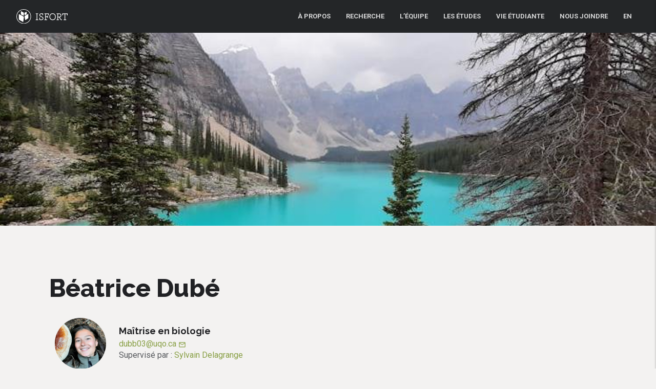

--- FILE ---
content_type: text/html; charset=UTF-8
request_url: https://isfort.uqo.ca/etudiants/beatrice-dube/
body_size: 52652
content:

<!doctype html>
<html lang="fr-CA" class="no-js">
	<head>
		<meta charset="UTF-8">
		

		<link href="//www.google-analytics.com" rel="dns-prefetch">

		<meta http-equiv="X-UA-Compatible" content="IE=edge,chrome=1">
		<meta name="viewport" content="width=device-width, initial-scale=1.0">
		<meta name="description" content="Institut des Sciences de la Forêt Tempérée">
		
		
		

<link rel="apple-touch-icon" sizes="180x180" href="https://isfort.uqo.ca/apple-touch-icon.png">
<link rel="icon" type="image/png" sizes="32x32" href="https://isfort.uqo.ca/favicon-32x32.png">
<link rel="icon" type="image/png" sizes="16x16" href="https://isfort.uqo.ca/favicon-16x16.png">
<link rel="manifest" href="https://isfort.uqo.ca/site.webmanifest">
<link rel="mask-icon" href="https://isfort.uqo.ca/safari-pinned-tab.svg" color="#5bbad5">
<meta name="msapplication-TileColor" content="#ffc40d">
<meta name="theme-color" content="#ffffff">
		
		

		<link href="https://fonts.googleapis.com/css?family=Roboto:300,400,400i,500,700,700i" rel="stylesheet">
		<link href="https://fonts.googleapis.com/css?family=Raleway:400,400i,700,700i,800" rel="stylesheet">

        <link href="https://fonts.googleapis.com/icon?family=Material+Icons" rel="stylesheet">
        
       <script defer src="https://use.fontawesome.com/releases/v5.1.1/js/all.js" integrity="sha384-BtvRZcyfv4r0x/phJt9Y9HhnN5ur1Z+kZbKVgzVBAlQZX4jvAuImlIz+bG7TS00a" crossorigin="anonymous"></script>
        
        <script defer src="https://use.fontawesome.com/releases/v5.1.1/js/v4-shims.js"></script>
		
		<script src="https://kit.fontawesome.com/db4169f645.js" crossorigin="anonymous"></script>
		

		<meta name='robots' content='noindex, follow' />
	<style>img:is([sizes="auto" i], [sizes^="auto," i]) { contain-intrinsic-size: 3000px 1500px }</style>
	
	<!-- This site is optimized with the Yoast SEO plugin v24.4 - https://yoast.com/wordpress/plugins/seo/ -->
	<title>Béatrice Dubé - ISFORT</title>
	<meta property="og:locale" content="fr_CA" />
	<meta property="og:type" content="article" />
	<meta property="og:title" content="Béatrice Dubé - ISFORT" />
	<meta property="og:url" content="https://isfort.uqo.ca/etudiants/beatrice-dube/" />
	<meta property="og:site_name" content="ISFORT" />
	<meta property="article:publisher" content="https://www.facebook.com/ISFORT.UQO/" />
	<meta property="og:image" content="https://isfort.uqo.ca/wp-content/uploads/2019/02/isfort-fb2-1.jpg" />
	<meta property="og:image:width" content="1200" />
	<meta property="og:image:height" content="630" />
	<meta property="og:image:type" content="image/jpeg" />
	<meta name="twitter:card" content="summary_large_image" />
	<meta name="twitter:site" content="@ISFORT_UQO" />
	<script type="application/ld+json" class="yoast-schema-graph">{"@context":"https://schema.org","@graph":[{"@type":"WebPage","@id":"https://isfort.uqo.ca/etudiants/beatrice-dube/","url":"https://isfort.uqo.ca/etudiants/beatrice-dube/","name":"Béatrice Dubé - ISFORT","isPartOf":{"@id":"https://isfort.uqo.ca/#website"},"datePublished":"2021-10-08T19:41:20+00:00","breadcrumb":{"@id":"https://isfort.uqo.ca/etudiants/beatrice-dube/#breadcrumb"},"inLanguage":"fr-CA","potentialAction":[{"@type":"ReadAction","target":["https://isfort.uqo.ca/etudiants/beatrice-dube/"]}]},{"@type":"BreadcrumbList","@id":"https://isfort.uqo.ca/etudiants/beatrice-dube/#breadcrumb","itemListElement":[{"@type":"ListItem","position":1,"name":"Accueil","item":"https://isfort.uqo.ca/"},{"@type":"ListItem","position":2,"name":"Béatrice Dubé"}]},{"@type":"WebSite","@id":"https://isfort.uqo.ca/#website","url":"https://isfort.uqo.ca/","name":"ISFORT","description":"Institut des Sciences de la Forêt Tempérée","publisher":{"@id":"https://isfort.uqo.ca/#organization"},"potentialAction":[{"@type":"SearchAction","target":{"@type":"EntryPoint","urlTemplate":"https://isfort.uqo.ca/?s={search_term_string}"},"query-input":{"@type":"PropertyValueSpecification","valueRequired":true,"valueName":"search_term_string"}}],"inLanguage":"fr-CA"},{"@type":"Organization","@id":"https://isfort.uqo.ca/#organization","name":"ISFORT","url":"https://isfort.uqo.ca/","logo":{"@type":"ImageObject","inLanguage":"fr-CA","@id":"https://isfort.uqo.ca/#/schema/logo/image/","url":"https://isfort.uqo.ca/wp-content/uploads/2020/01/ISFORT-LCH.png","contentUrl":"https://isfort.uqo.ca/wp-content/uploads/2020/01/ISFORT-LCH.png","width":1181,"height":340,"caption":"ISFORT"},"image":{"@id":"https://isfort.uqo.ca/#/schema/logo/image/"},"sameAs":["https://www.facebook.com/ISFORT.UQO/","https://x.com/ISFORT_UQO"]}]}</script>
	<!-- / Yoast SEO plugin. -->


<link rel='dns-prefetch' href='//code.jquery.com' />
<link rel='dns-prefetch' href='//static.addtoany.com' />
<link rel='dns-prefetch' href='//www.googletagmanager.com' />
<script type="text/javascript">
/* <![CDATA[ */
window._wpemojiSettings = {"baseUrl":"https:\/\/s.w.org\/images\/core\/emoji\/15.0.3\/72x72\/","ext":".png","svgUrl":"https:\/\/s.w.org\/images\/core\/emoji\/15.0.3\/svg\/","svgExt":".svg","source":{"concatemoji":"https:\/\/isfort.uqo.ca\/wp-includes\/js\/wp-emoji-release.min.js?ver=6.7.4"}};
/*! This file is auto-generated */
!function(i,n){var o,s,e;function c(e){try{var t={supportTests:e,timestamp:(new Date).valueOf()};sessionStorage.setItem(o,JSON.stringify(t))}catch(e){}}function p(e,t,n){e.clearRect(0,0,e.canvas.width,e.canvas.height),e.fillText(t,0,0);var t=new Uint32Array(e.getImageData(0,0,e.canvas.width,e.canvas.height).data),r=(e.clearRect(0,0,e.canvas.width,e.canvas.height),e.fillText(n,0,0),new Uint32Array(e.getImageData(0,0,e.canvas.width,e.canvas.height).data));return t.every(function(e,t){return e===r[t]})}function u(e,t,n){switch(t){case"flag":return n(e,"\ud83c\udff3\ufe0f\u200d\u26a7\ufe0f","\ud83c\udff3\ufe0f\u200b\u26a7\ufe0f")?!1:!n(e,"\ud83c\uddfa\ud83c\uddf3","\ud83c\uddfa\u200b\ud83c\uddf3")&&!n(e,"\ud83c\udff4\udb40\udc67\udb40\udc62\udb40\udc65\udb40\udc6e\udb40\udc67\udb40\udc7f","\ud83c\udff4\u200b\udb40\udc67\u200b\udb40\udc62\u200b\udb40\udc65\u200b\udb40\udc6e\u200b\udb40\udc67\u200b\udb40\udc7f");case"emoji":return!n(e,"\ud83d\udc26\u200d\u2b1b","\ud83d\udc26\u200b\u2b1b")}return!1}function f(e,t,n){var r="undefined"!=typeof WorkerGlobalScope&&self instanceof WorkerGlobalScope?new OffscreenCanvas(300,150):i.createElement("canvas"),a=r.getContext("2d",{willReadFrequently:!0}),o=(a.textBaseline="top",a.font="600 32px Arial",{});return e.forEach(function(e){o[e]=t(a,e,n)}),o}function t(e){var t=i.createElement("script");t.src=e,t.defer=!0,i.head.appendChild(t)}"undefined"!=typeof Promise&&(o="wpEmojiSettingsSupports",s=["flag","emoji"],n.supports={everything:!0,everythingExceptFlag:!0},e=new Promise(function(e){i.addEventListener("DOMContentLoaded",e,{once:!0})}),new Promise(function(t){var n=function(){try{var e=JSON.parse(sessionStorage.getItem(o));if("object"==typeof e&&"number"==typeof e.timestamp&&(new Date).valueOf()<e.timestamp+604800&&"object"==typeof e.supportTests)return e.supportTests}catch(e){}return null}();if(!n){if("undefined"!=typeof Worker&&"undefined"!=typeof OffscreenCanvas&&"undefined"!=typeof URL&&URL.createObjectURL&&"undefined"!=typeof Blob)try{var e="postMessage("+f.toString()+"("+[JSON.stringify(s),u.toString(),p.toString()].join(",")+"));",r=new Blob([e],{type:"text/javascript"}),a=new Worker(URL.createObjectURL(r),{name:"wpTestEmojiSupports"});return void(a.onmessage=function(e){c(n=e.data),a.terminate(),t(n)})}catch(e){}c(n=f(s,u,p))}t(n)}).then(function(e){for(var t in e)n.supports[t]=e[t],n.supports.everything=n.supports.everything&&n.supports[t],"flag"!==t&&(n.supports.everythingExceptFlag=n.supports.everythingExceptFlag&&n.supports[t]);n.supports.everythingExceptFlag=n.supports.everythingExceptFlag&&!n.supports.flag,n.DOMReady=!1,n.readyCallback=function(){n.DOMReady=!0}}).then(function(){return e}).then(function(){var e;n.supports.everything||(n.readyCallback(),(e=n.source||{}).concatemoji?t(e.concatemoji):e.wpemoji&&e.twemoji&&(t(e.twemoji),t(e.wpemoji)))}))}((window,document),window._wpemojiSettings);
/* ]]> */
</script>
<link rel='stylesheet' id='embed-pdf-viewer-css' href='https://isfort.uqo.ca/wp-content/plugins/embed-pdf-viewer/css/embed-pdf-viewer.css?ver=2.4.6' media='screen' />
<style id='wp-emoji-styles-inline-css' type='text/css'>

	img.wp-smiley, img.emoji {
		display: inline !important;
		border: none !important;
		box-shadow: none !important;
		height: 1em !important;
		width: 1em !important;
		margin: 0 0.07em !important;
		vertical-align: -0.1em !important;
		background: none !important;
		padding: 0 !important;
	}
</style>
<link rel='stylesheet' id='wp-block-library-css' href='https://isfort.uqo.ca/wp-includes/css/dist/block-library/style.min.css?ver=6.7.4' media='all' />
<style id='classic-theme-styles-inline-css' type='text/css'>
/*! This file is auto-generated */
.wp-block-button__link{color:#fff;background-color:#32373c;border-radius:9999px;box-shadow:none;text-decoration:none;padding:calc(.667em + 2px) calc(1.333em + 2px);font-size:1.125em}.wp-block-file__button{background:#32373c;color:#fff;text-decoration:none}
</style>
<style id='global-styles-inline-css' type='text/css'>
:root{--wp--preset--aspect-ratio--square: 1;--wp--preset--aspect-ratio--4-3: 4/3;--wp--preset--aspect-ratio--3-4: 3/4;--wp--preset--aspect-ratio--3-2: 3/2;--wp--preset--aspect-ratio--2-3: 2/3;--wp--preset--aspect-ratio--16-9: 16/9;--wp--preset--aspect-ratio--9-16: 9/16;--wp--preset--color--black: #000000;--wp--preset--color--cyan-bluish-gray: #abb8c3;--wp--preset--color--white: #ffffff;--wp--preset--color--pale-pink: #f78da7;--wp--preset--color--vivid-red: #cf2e2e;--wp--preset--color--luminous-vivid-orange: #ff6900;--wp--preset--color--luminous-vivid-amber: #fcb900;--wp--preset--color--light-green-cyan: #7bdcb5;--wp--preset--color--vivid-green-cyan: #00d084;--wp--preset--color--pale-cyan-blue: #8ed1fc;--wp--preset--color--vivid-cyan-blue: #0693e3;--wp--preset--color--vivid-purple: #9b51e0;--wp--preset--gradient--vivid-cyan-blue-to-vivid-purple: linear-gradient(135deg,rgba(6,147,227,1) 0%,rgb(155,81,224) 100%);--wp--preset--gradient--light-green-cyan-to-vivid-green-cyan: linear-gradient(135deg,rgb(122,220,180) 0%,rgb(0,208,130) 100%);--wp--preset--gradient--luminous-vivid-amber-to-luminous-vivid-orange: linear-gradient(135deg,rgba(252,185,0,1) 0%,rgba(255,105,0,1) 100%);--wp--preset--gradient--luminous-vivid-orange-to-vivid-red: linear-gradient(135deg,rgba(255,105,0,1) 0%,rgb(207,46,46) 100%);--wp--preset--gradient--very-light-gray-to-cyan-bluish-gray: linear-gradient(135deg,rgb(238,238,238) 0%,rgb(169,184,195) 100%);--wp--preset--gradient--cool-to-warm-spectrum: linear-gradient(135deg,rgb(74,234,220) 0%,rgb(151,120,209) 20%,rgb(207,42,186) 40%,rgb(238,44,130) 60%,rgb(251,105,98) 80%,rgb(254,248,76) 100%);--wp--preset--gradient--blush-light-purple: linear-gradient(135deg,rgb(255,206,236) 0%,rgb(152,150,240) 100%);--wp--preset--gradient--blush-bordeaux: linear-gradient(135deg,rgb(254,205,165) 0%,rgb(254,45,45) 50%,rgb(107,0,62) 100%);--wp--preset--gradient--luminous-dusk: linear-gradient(135deg,rgb(255,203,112) 0%,rgb(199,81,192) 50%,rgb(65,88,208) 100%);--wp--preset--gradient--pale-ocean: linear-gradient(135deg,rgb(255,245,203) 0%,rgb(182,227,212) 50%,rgb(51,167,181) 100%);--wp--preset--gradient--electric-grass: linear-gradient(135deg,rgb(202,248,128) 0%,rgb(113,206,126) 100%);--wp--preset--gradient--midnight: linear-gradient(135deg,rgb(2,3,129) 0%,rgb(40,116,252) 100%);--wp--preset--font-size--small: 13px;--wp--preset--font-size--medium: 20px;--wp--preset--font-size--large: 36px;--wp--preset--font-size--x-large: 42px;--wp--preset--spacing--20: 0.44rem;--wp--preset--spacing--30: 0.67rem;--wp--preset--spacing--40: 1rem;--wp--preset--spacing--50: 1.5rem;--wp--preset--spacing--60: 2.25rem;--wp--preset--spacing--70: 3.38rem;--wp--preset--spacing--80: 5.06rem;--wp--preset--shadow--natural: 6px 6px 9px rgba(0, 0, 0, 0.2);--wp--preset--shadow--deep: 12px 12px 50px rgba(0, 0, 0, 0.4);--wp--preset--shadow--sharp: 6px 6px 0px rgba(0, 0, 0, 0.2);--wp--preset--shadow--outlined: 6px 6px 0px -3px rgba(255, 255, 255, 1), 6px 6px rgba(0, 0, 0, 1);--wp--preset--shadow--crisp: 6px 6px 0px rgba(0, 0, 0, 1);}:where(.is-layout-flex){gap: 0.5em;}:where(.is-layout-grid){gap: 0.5em;}body .is-layout-flex{display: flex;}.is-layout-flex{flex-wrap: wrap;align-items: center;}.is-layout-flex > :is(*, div){margin: 0;}body .is-layout-grid{display: grid;}.is-layout-grid > :is(*, div){margin: 0;}:where(.wp-block-columns.is-layout-flex){gap: 2em;}:where(.wp-block-columns.is-layout-grid){gap: 2em;}:where(.wp-block-post-template.is-layout-flex){gap: 1.25em;}:where(.wp-block-post-template.is-layout-grid){gap: 1.25em;}.has-black-color{color: var(--wp--preset--color--black) !important;}.has-cyan-bluish-gray-color{color: var(--wp--preset--color--cyan-bluish-gray) !important;}.has-white-color{color: var(--wp--preset--color--white) !important;}.has-pale-pink-color{color: var(--wp--preset--color--pale-pink) !important;}.has-vivid-red-color{color: var(--wp--preset--color--vivid-red) !important;}.has-luminous-vivid-orange-color{color: var(--wp--preset--color--luminous-vivid-orange) !important;}.has-luminous-vivid-amber-color{color: var(--wp--preset--color--luminous-vivid-amber) !important;}.has-light-green-cyan-color{color: var(--wp--preset--color--light-green-cyan) !important;}.has-vivid-green-cyan-color{color: var(--wp--preset--color--vivid-green-cyan) !important;}.has-pale-cyan-blue-color{color: var(--wp--preset--color--pale-cyan-blue) !important;}.has-vivid-cyan-blue-color{color: var(--wp--preset--color--vivid-cyan-blue) !important;}.has-vivid-purple-color{color: var(--wp--preset--color--vivid-purple) !important;}.has-black-background-color{background-color: var(--wp--preset--color--black) !important;}.has-cyan-bluish-gray-background-color{background-color: var(--wp--preset--color--cyan-bluish-gray) !important;}.has-white-background-color{background-color: var(--wp--preset--color--white) !important;}.has-pale-pink-background-color{background-color: var(--wp--preset--color--pale-pink) !important;}.has-vivid-red-background-color{background-color: var(--wp--preset--color--vivid-red) !important;}.has-luminous-vivid-orange-background-color{background-color: var(--wp--preset--color--luminous-vivid-orange) !important;}.has-luminous-vivid-amber-background-color{background-color: var(--wp--preset--color--luminous-vivid-amber) !important;}.has-light-green-cyan-background-color{background-color: var(--wp--preset--color--light-green-cyan) !important;}.has-vivid-green-cyan-background-color{background-color: var(--wp--preset--color--vivid-green-cyan) !important;}.has-pale-cyan-blue-background-color{background-color: var(--wp--preset--color--pale-cyan-blue) !important;}.has-vivid-cyan-blue-background-color{background-color: var(--wp--preset--color--vivid-cyan-blue) !important;}.has-vivid-purple-background-color{background-color: var(--wp--preset--color--vivid-purple) !important;}.has-black-border-color{border-color: var(--wp--preset--color--black) !important;}.has-cyan-bluish-gray-border-color{border-color: var(--wp--preset--color--cyan-bluish-gray) !important;}.has-white-border-color{border-color: var(--wp--preset--color--white) !important;}.has-pale-pink-border-color{border-color: var(--wp--preset--color--pale-pink) !important;}.has-vivid-red-border-color{border-color: var(--wp--preset--color--vivid-red) !important;}.has-luminous-vivid-orange-border-color{border-color: var(--wp--preset--color--luminous-vivid-orange) !important;}.has-luminous-vivid-amber-border-color{border-color: var(--wp--preset--color--luminous-vivid-amber) !important;}.has-light-green-cyan-border-color{border-color: var(--wp--preset--color--light-green-cyan) !important;}.has-vivid-green-cyan-border-color{border-color: var(--wp--preset--color--vivid-green-cyan) !important;}.has-pale-cyan-blue-border-color{border-color: var(--wp--preset--color--pale-cyan-blue) !important;}.has-vivid-cyan-blue-border-color{border-color: var(--wp--preset--color--vivid-cyan-blue) !important;}.has-vivid-purple-border-color{border-color: var(--wp--preset--color--vivid-purple) !important;}.has-vivid-cyan-blue-to-vivid-purple-gradient-background{background: var(--wp--preset--gradient--vivid-cyan-blue-to-vivid-purple) !important;}.has-light-green-cyan-to-vivid-green-cyan-gradient-background{background: var(--wp--preset--gradient--light-green-cyan-to-vivid-green-cyan) !important;}.has-luminous-vivid-amber-to-luminous-vivid-orange-gradient-background{background: var(--wp--preset--gradient--luminous-vivid-amber-to-luminous-vivid-orange) !important;}.has-luminous-vivid-orange-to-vivid-red-gradient-background{background: var(--wp--preset--gradient--luminous-vivid-orange-to-vivid-red) !important;}.has-very-light-gray-to-cyan-bluish-gray-gradient-background{background: var(--wp--preset--gradient--very-light-gray-to-cyan-bluish-gray) !important;}.has-cool-to-warm-spectrum-gradient-background{background: var(--wp--preset--gradient--cool-to-warm-spectrum) !important;}.has-blush-light-purple-gradient-background{background: var(--wp--preset--gradient--blush-light-purple) !important;}.has-blush-bordeaux-gradient-background{background: var(--wp--preset--gradient--blush-bordeaux) !important;}.has-luminous-dusk-gradient-background{background: var(--wp--preset--gradient--luminous-dusk) !important;}.has-pale-ocean-gradient-background{background: var(--wp--preset--gradient--pale-ocean) !important;}.has-electric-grass-gradient-background{background: var(--wp--preset--gradient--electric-grass) !important;}.has-midnight-gradient-background{background: var(--wp--preset--gradient--midnight) !important;}.has-small-font-size{font-size: var(--wp--preset--font-size--small) !important;}.has-medium-font-size{font-size: var(--wp--preset--font-size--medium) !important;}.has-large-font-size{font-size: var(--wp--preset--font-size--large) !important;}.has-x-large-font-size{font-size: var(--wp--preset--font-size--x-large) !important;}
:where(.wp-block-post-template.is-layout-flex){gap: 1.25em;}:where(.wp-block-post-template.is-layout-grid){gap: 1.25em;}
:where(.wp-block-columns.is-layout-flex){gap: 2em;}:where(.wp-block-columns.is-layout-grid){gap: 2em;}
:root :where(.wp-block-pullquote){font-size: 1.5em;line-height: 1.6;}
</style>
<link rel='stylesheet' id='scrollup-css-css' href='https://isfort.uqo.ca/wp-content/plugins/smooth-scroll-up/css/scrollup.css?ver=6.7.4' media='all' />
<style id='scrollup-css-inline-css' type='text/css'>
a.scrollup-image {background-image: url("https://isfort.uqo.ca/wp-content/uploads/2019/02/scrollup.png") !important; }
</style>
<link rel='stylesheet' id='animate-css' href='https://isfort.uqo.ca/wp-content/themes/th-isfort/animate.min.css?ver=1.0' media='all' />
<link rel='stylesheet' id='materialize-css' href='https://isfort.uqo.ca/wp-content/themes/th-isfort/materialize.css?ver=1.0' media='all' />
<link rel='stylesheet' id='normalize-css' href='https://isfort.uqo.ca/wp-content/themes/th-isfort/normalize.css?ver=1.0' media='all' />
<link rel='stylesheet' id='html5blank-css' href='https://isfort.uqo.ca/wp-content/themes/th-isfort/style.css?v4&#038;ver=1.0' media='all' />
<style id='akismet-widget-style-inline-css' type='text/css'>

			.a-stats {
				--akismet-color-mid-green: #357b49;
				--akismet-color-white: #fff;
				--akismet-color-light-grey: #f6f7f7;

				max-width: 350px;
				width: auto;
			}

			.a-stats * {
				all: unset;
				box-sizing: border-box;
			}

			.a-stats strong {
				font-weight: 600;
			}

			.a-stats a.a-stats__link,
			.a-stats a.a-stats__link:visited,
			.a-stats a.a-stats__link:active {
				background: var(--akismet-color-mid-green);
				border: none;
				box-shadow: none;
				border-radius: 8px;
				color: var(--akismet-color-white);
				cursor: pointer;
				display: block;
				font-family: -apple-system, BlinkMacSystemFont, 'Segoe UI', 'Roboto', 'Oxygen-Sans', 'Ubuntu', 'Cantarell', 'Helvetica Neue', sans-serif;
				font-weight: 500;
				padding: 12px;
				text-align: center;
				text-decoration: none;
				transition: all 0.2s ease;
			}

			/* Extra specificity to deal with TwentyTwentyOne focus style */
			.widget .a-stats a.a-stats__link:focus {
				background: var(--akismet-color-mid-green);
				color: var(--akismet-color-white);
				text-decoration: none;
			}

			.a-stats a.a-stats__link:hover {
				filter: brightness(110%);
				box-shadow: 0 4px 12px rgba(0, 0, 0, 0.06), 0 0 2px rgba(0, 0, 0, 0.16);
			}

			.a-stats .count {
				color: var(--akismet-color-white);
				display: block;
				font-size: 1.5em;
				line-height: 1.4;
				padding: 0 13px;
				white-space: nowrap;
			}
		
</style>
<link rel='stylesheet' id='new-royalslider-core-css-css' href='https://isfort.uqo.ca/wp-content/plugins/new-royalslider/lib/royalslider/royalslider.css?ver=3.3.9' media='all' />
<link rel='stylesheet' id='rsDefaultInv-css-css' href='https://isfort.uqo.ca/wp-content/plugins/new-royalslider/lib/royalslider/skins/default-inverted/rs-default-inverted.css?ver=3.3.9' media='all' />
<link rel='stylesheet' id='rsUni-css-css' href='https://isfort.uqo.ca/wp-content/plugins/new-royalslider/lib/royalslider/skins/universal/rs-universal.css?ver=3.3.9' media='all' />
<link rel='stylesheet' id='content_slider-css-css' href='https://isfort.uqo.ca/wp-content/plugins/new-royalslider/lib/royalslider/templates-css/rs-content-slider-template.css?ver=3.3.9' media='all' />
<link rel='stylesheet' id='addtoany-css' href='https://isfort.uqo.ca/wp-content/plugins/add-to-any/addtoany.min.css?ver=1.16' media='all' />
<link rel='stylesheet' id='the-grid-css' href='https://isfort.uqo.ca/wp-content/plugins/the-grid/frontend/assets/css/the-grid.min.css?ver=2.7.9.6' media='all' />
<style id='the-grid-inline-css' type='text/css'>
.tolb-holder{background:rgba(0,0,0,0.8)}.tolb-holder .tolb-close,.tolb-holder .tolb-title,.tolb-holder .tolb-counter,.tolb-holder .tolb-next i,.tolb-holder .tolb-prev i{color:#ffffff}.tolb-holder .tolb-load{border-color:rgba(1,0,0,0.2);border-left:3px solid #ffffff}
.to-heart-icon,.to-heart-icon svg,.to-post-like,.to-post-like .to-like-count{position:relative;display:inline-block}.to-post-like{width:auto;cursor:pointer;font-weight:400}.to-heart-icon{float:left;margin:0 4px 0 0}.to-heart-icon svg{overflow:visible;width:15px;height:14px}.to-heart-icon g{-webkit-transform:scale(1);transform:scale(1)}.to-heart-icon path{-webkit-transform:scale(1);transform:scale(1);transition:fill .4s ease,stroke .4s ease}.no-liked .to-heart-icon path{fill:#999;stroke:#999}.empty-heart .to-heart-icon path{fill:transparent!important;stroke:#999}.liked .to-heart-icon path,.to-heart-icon svg:hover path{fill:#ff6863!important;stroke:#ff6863!important}@keyframes heartBeat{0%{transform:scale(1)}20%{transform:scale(.8)}30%{transform:scale(.95)}45%{transform:scale(.75)}50%{transform:scale(.85)}100%{transform:scale(.9)}}@-webkit-keyframes heartBeat{0%,100%,50%{-webkit-transform:scale(1)}20%{-webkit-transform:scale(.8)}30%{-webkit-transform:scale(.95)}45%{-webkit-transform:scale(.75)}}.heart-pulse g{-webkit-animation-name:heartBeat;animation-name:heartBeat;-webkit-animation-duration:1s;animation-duration:1s;-webkit-animation-iteration-count:infinite;animation-iteration-count:infinite;-webkit-transform-origin:50% 50%;transform-origin:50% 50%}.to-post-like a{color:inherit!important;fill:inherit!important;stroke:inherit!important}
</style>
<script type="text/javascript" src="https://code.jquery.com/jquery-2.2.4.js?ver=2.2.4" id="jquery-js"></script>
<script type="text/javascript" src="https://isfort.uqo.ca/wp-content/themes/th-isfort/js/materialize.min.js?ver=1.0.0" id="materialize-js"></script>
<script type="text/javascript" src="https://isfort.uqo.ca/wp-content/themes/th-isfort/js/lib/conditionizr-4.3.0.min.js?ver=4.3.0" id="conditionizr-js"></script>
<script type="text/javascript" src="https://isfort.uqo.ca/wp-content/themes/th-isfort/js/lib/modernizr-2.7.1.min.js?ver=2.7.1" id="modernizr-js"></script>
<script type="text/javascript" src="https://isfort.uqo.ca/wp-content/themes/th-isfort/js/scripts.js?ver=1.0.0" id="html5blankscripts-js"></script>
<script type="text/javascript" src="https://isfort.uqo.ca/wp-content/themes/th-isfort/js/custom.js?ver=1.0.0" id="mycustom-js"></script>
<script type="text/javascript" src="https://isfort.uqo.ca/wp-content/themes/th-isfort/js/jquery.mark.min.js?ver=1.0.0" id="mark-js"></script>
<script type="text/javascript" id="addtoany-core-js-before">
/* <![CDATA[ */
window.a2a_config=window.a2a_config||{};a2a_config.callbacks=[];a2a_config.overlays=[];a2a_config.templates={};a2a_localize = {
	Share: "Share",
	Save: "Save",
	Subscribe: "Subscribe",
	Email: "Email",
	Bookmark: "Bookmark",
	ShowAll: "Show all",
	ShowLess: "Show less",
	FindServices: "Find service(s)",
	FindAnyServiceToAddTo: "Instantly find any service to add to",
	PoweredBy: "Powered by",
	ShareViaEmail: "Share via email",
	SubscribeViaEmail: "Subscribe via email",
	BookmarkInYourBrowser: "Bookmark in your browser",
	BookmarkInstructions: "Press Ctrl+D or \u2318+D to bookmark this page",
	AddToYourFavorites: "Add to your favorites",
	SendFromWebOrProgram: "Send from any email address or email program",
	EmailProgram: "Email program",
	More: "More&#8230;",
	ThanksForSharing: "Thanks for sharing!",
	ThanksForFollowing: "Thanks for following!"
};

a2a_config.icon_color="#0a0a0a";
/* ]]> */
</script>
<script type="text/javascript" defer src="https://static.addtoany.com/menu/page.js" id="addtoany-core-js"></script>
<script type="text/javascript" defer src="https://isfort.uqo.ca/wp-content/plugins/add-to-any/addtoany.min.js?ver=1.1" id="addtoany-jquery-js"></script>
<script type="text/javascript" src="https://isfort.uqo.ca/wp-content/plugins/revslider/public/assets/js/rbtools.min.js?ver=6.6.12" async id="tp-tools-js"></script>
<script type="text/javascript" src="https://isfort.uqo.ca/wp-content/plugins/revslider/public/assets/js/rs6.min.js?ver=6.6.12" async id="revmin-js"></script>

<!-- Google tag (gtag.js) snippet added by Site Kit -->
<!-- Google Analytics snippet added by Site Kit -->
<script type="text/javascript" src="https://www.googletagmanager.com/gtag/js?id=GT-TX2R9GP" id="google_gtagjs-js" async></script>
<script type="text/javascript" id="google_gtagjs-js-after">
/* <![CDATA[ */
window.dataLayer = window.dataLayer || [];function gtag(){dataLayer.push(arguments);}
gtag("set","linker",{"domains":["isfort.uqo.ca"]});
gtag("js", new Date());
gtag("set", "developer_id.dZTNiMT", true);
gtag("config", "GT-TX2R9GP");
 window._googlesitekit = window._googlesitekit || {}; window._googlesitekit.throttledEvents = []; window._googlesitekit.gtagEvent = (name, data) => { var key = JSON.stringify( { name, data } ); if ( !! window._googlesitekit.throttledEvents[ key ] ) { return; } window._googlesitekit.throttledEvents[ key ] = true; setTimeout( () => { delete window._googlesitekit.throttledEvents[ key ]; }, 5 ); gtag( "event", name, { ...data, event_source: "site-kit" } ); }; 
/* ]]> */
</script>
<link rel="https://api.w.org/" href="https://isfort.uqo.ca/wp-json/" /><link rel="alternate" title="oEmbed (JSON)" type="application/json+oembed" href="https://isfort.uqo.ca/wp-json/oembed/1.0/embed?url=https%3A%2F%2Fisfort.uqo.ca%2Fetudiants%2Fbeatrice-dube%2F" />
<link rel="alternate" title="oEmbed (XML)" type="text/xml+oembed" href="https://isfort.uqo.ca/wp-json/oembed/1.0/embed?url=https%3A%2F%2Fisfort.uqo.ca%2Fetudiants%2Fbeatrice-dube%2F&#038;format=xml" />
<meta name="generator" content="Site Kit by Google 1.170.0" /><meta name="generator" content="Powered by Slider Revolution 6.6.12 - responsive, Mobile-Friendly Slider Plugin for WordPress with comfortable drag and drop interface." />
<script>function setREVStartSize(e){
			//window.requestAnimationFrame(function() {
				window.RSIW = window.RSIW===undefined ? window.innerWidth : window.RSIW;
				window.RSIH = window.RSIH===undefined ? window.innerHeight : window.RSIH;
				try {
					var pw = document.getElementById(e.c).parentNode.offsetWidth,
						newh;
					pw = pw===0 || isNaN(pw) || (e.l=="fullwidth" || e.layout=="fullwidth") ? window.RSIW : pw;
					e.tabw = e.tabw===undefined ? 0 : parseInt(e.tabw);
					e.thumbw = e.thumbw===undefined ? 0 : parseInt(e.thumbw);
					e.tabh = e.tabh===undefined ? 0 : parseInt(e.tabh);
					e.thumbh = e.thumbh===undefined ? 0 : parseInt(e.thumbh);
					e.tabhide = e.tabhide===undefined ? 0 : parseInt(e.tabhide);
					e.thumbhide = e.thumbhide===undefined ? 0 : parseInt(e.thumbhide);
					e.mh = e.mh===undefined || e.mh=="" || e.mh==="auto" ? 0 : parseInt(e.mh,0);
					if(e.layout==="fullscreen" || e.l==="fullscreen")
						newh = Math.max(e.mh,window.RSIH);
					else{
						e.gw = Array.isArray(e.gw) ? e.gw : [e.gw];
						for (var i in e.rl) if (e.gw[i]===undefined || e.gw[i]===0) e.gw[i] = e.gw[i-1];
						e.gh = e.el===undefined || e.el==="" || (Array.isArray(e.el) && e.el.length==0)? e.gh : e.el;
						e.gh = Array.isArray(e.gh) ? e.gh : [e.gh];
						for (var i in e.rl) if (e.gh[i]===undefined || e.gh[i]===0) e.gh[i] = e.gh[i-1];
											
						var nl = new Array(e.rl.length),
							ix = 0,
							sl;
						e.tabw = e.tabhide>=pw ? 0 : e.tabw;
						e.thumbw = e.thumbhide>=pw ? 0 : e.thumbw;
						e.tabh = e.tabhide>=pw ? 0 : e.tabh;
						e.thumbh = e.thumbhide>=pw ? 0 : e.thumbh;
						for (var i in e.rl) nl[i] = e.rl[i]<window.RSIW ? 0 : e.rl[i];
						sl = nl[0];
						for (var i in nl) if (sl>nl[i] && nl[i]>0) { sl = nl[i]; ix=i;}
						var m = pw>(e.gw[ix]+e.tabw+e.thumbw) ? 1 : (pw-(e.tabw+e.thumbw)) / (e.gw[ix]);
						newh =  (e.gh[ix] * m) + (e.tabh + e.thumbh);
					}
					var el = document.getElementById(e.c);
					if (el!==null && el) el.style.height = newh+"px";
					el = document.getElementById(e.c+"_wrapper");
					if (el!==null && el) {
						el.style.height = newh+"px";
						el.style.display = "block";
					}
				} catch(e){
					console.log("Failure at Presize of Slider:" + e)
				}
			//});
		  };</script>
		

<div id="fb-root"></div>
<script>(function(d, s, id) {
  var js, fjs = d.getElementsByTagName(s)[0];
  if (d.getElementById(id)) return;
  js = d.createElement(s); js.id = id;
  js.src = 'https://connect.facebook.net/fr_FR/sdk.js#xfbml=1&version=v3.2&appId=299294997343970&autoLogAppEvents=1';
  fjs.parentNode.insertBefore(js, fjs);
}(document, 'script', 'facebook-jssdk'));</script>


<!-- Global site tag (gtag.js) - Google Analytics -->
<script async src="https://www.googletagmanager.com/gtag/js?id=UA-35128097-48"></script>
<script>
  window.dataLayer = window.dataLayer || [];
  function gtag(){dataLayer.push(arguments);}
  gtag('js', new Date());

  gtag('config', 'UA-35128097-48');
</script>



<script type="text/javascript">(function(){function i(e){if(!window.frames[e]){if(document.body&&document.body.firstChild){var t=document.body;var n=document.createElement("iframe");n.style.display="none";n.name=e;n.title=e;t.insertBefore(n,t.firstChild)}else{setTimeout(function(){i(e)},5)}}}function e(n,o,r,f,s){function e(e,t,n,i){if(typeof n!=="function"){return}if(!window[o]){window[o]=[]}var a=false;if(s){a=s(e,i,n)}if(!a){window[o].push({command:e,version:t,callback:n,parameter:i})}}e.stub=true;e.stubVersion=2;function t(i){if(!window[n]||window[n].stub!==true){return}if(!i.data){return}var a=typeof i.data==="string";var e;try{e=a?JSON.parse(i.data):i.data}catch(t){return}if(e[r]){var o=e[r];window[n](o.command,o.version,function(e,t){var n={};n[f]={returnValue:e,success:t,callId:o.callId};if(i.source){i.source.postMessage(a?JSON.stringify(n):n,"*")}},o.parameter)}}if(typeof window[n]!=="function"){window[n]=e;if(window.addEventListener){window.addEventListener("message",t,false)}else{window.attachEvent("onmessage",t)}}}e("__tcfapi","__tcfapiBuffer","__tcfapiCall","__tcfapiReturn");i("__tcfapiLocator")})();</script><script type="text/javascript">(function(){(function(e,i,o){var n=document.createElement("link");n.rel="preconnect";n.as="script";var t=document.createElement("link");t.rel="dns-prefetch";t.as="script";var r=document.createElement("script");r.id="spcloader";r.type="text/javascript";r["async"]=true;r.charset="utf-8";window.didomiConfig=window.didomiConfig||{};window.didomiConfig.sdkPath=window.didomiConfig.sdkPath||o||"https://sdk.privacy-center.org/";const d=window.didomiConfig.sdkPath;var a=d+e+"/loader.js?target_type=notice&target="+i;if(window.didomiConfig&&window.didomiConfig.user){var c=window.didomiConfig.user;var s=c.country;var f=c.region;if(s){a=a+"&country="+s;if(f){a=a+"&region="+f}}}n.href=d;t.href=d;r.src=a;var m=document.getElementsByTagName("script")[0];m.parentNode.insertBefore(n,m);m.parentNode.insertBefore(t,m);m.parentNode.insertBefore(r,m)})("4fd60bff-0766-4dad-b618-5e9d64308f0b","rg7XBEYd")})();</script>



	</head>
	<body data-rsssl=1 class="etudiants-template-default single single-etudiants postid-4500 wp-embed-responsive beatrice-dube">
		
		
<header>
	
	

	
	
		<!-- wrapper -->
<div class="wrapper-full-header">			
			


		

				
		
		


	
		
	
		    			
			    	<div class="banniere image-credit-wrapper animated fadeIn fast">
												<img src="https://isfort.uqo.ca/wp-content/uploads/2021/10/Beatrice-Banderole_web.jpg" width="" title="ISFORT" />
					</div>
			
				
	
	
	
	
	
	
	
	
	
			

</div><!-- wrapper-full-header -->




<div class="navbar-fixed">
<nav>
<div class="bg transition"></div>
  <div class="nav-wrapper">

<a href="https://isfort.uqo.ca" class="brand-logo"><img class="logo-img" src="https://isfort.uqo.ca/wp-content/themes/th-isfort/img/logo-isfort-mini-01.svg" title="ISFORT" width="100%" ></a>

<a href="#" data-target="slide-out" class="sidenav-trigger right"><i class="material-icons">menu</i></a>

    <ul id="menu-main" class="right hide-on-med-and-down"><li id="nav-menu-item-1432" class="main-menu-item  menu-item-even menu-item-depth-0"><a href="#" data-target="dropdown-1432" class="dropdown-trigger main-menu-item  menu-item-even menu-item-depth-0">À propos<i class="material-icons right">arrow_drop_down</i></a><ul id="dropdown-1432"
 class="dropdown-content menu-odd  menu-depth-1">
	<li id="nav-menu-item-1434" class="sub-menu-item  menu-item-odd menu-item-depth-1"><a href="https://isfort.uqo.ca/isfort/">L’ISFORT</a></li>
	<li id="nav-menu-item-1433" class="sub-menu-item  menu-item-odd menu-item-depth-1"><a href="https://isfort.uqo.ca/historique/">Historique</a></li>
	<li id="nav-menu-item-1436" class="sub-menu-item  menu-item-odd menu-item-depth-1"><a href="https://isfort.uqo.ca/uqo-dsn/">UQO – DSN</a></li>
	<li id="nav-menu-item-1435" class="sub-menu-item  menu-item-odd menu-item-depth-1"><a href="https://isfort.uqo.ca/nouvelles/">Nouvelles</a></li>
</ul>
</li>
<li id="nav-menu-item-1437" class="main-menu-item  menu-item-even menu-item-depth-0"><a href="#" data-target="dropdown-1437" class="dropdown-trigger main-menu-item  menu-item-even menu-item-depth-0">Recherche<i class="material-icons right">arrow_drop_down</i></a><ul id="dropdown-1437"
 class="dropdown-content menu-odd  menu-depth-1">
	<li id="nav-menu-item-1441" class="sub-menu-item  menu-item-odd menu-item-depth-1"><a href="https://isfort.uqo.ca/infrastructure-equipement/">Infrastructures et équipement</a></li>
	<li id="nav-menu-item-1439" class="sub-menu-item  menu-item-odd menu-item-depth-1"><a href="https://isfort.uqo.ca/conferences-isfort/">Conférences ISFORT</a></li>
	<li id="nav-menu-item-5522" class="sub-menu-item  menu-item-odd menu-item-depth-1"><a href="https://isfort.uqo.ca/colloque-de-lisfort/">Colloque de l’ISFORT 2025</a></li>
	<li id="nav-menu-item-3932" class="sub-menu-item  menu-item-odd menu-item-depth-1"><a href="https://isfort.uqo.ca/archives-rapports/">Archives</a></li>
	<li id="nav-menu-item-2905" class="sub-menu-item  menu-item-odd menu-item-depth-1"><a href="https://isfort.uqo.ca/services-analytique/">Services Analytiques</a></li>
</ul>
</li>
<li id="nav-menu-item-2480" class="main-menu-item  menu-item-even menu-item-depth-0"><a href="https://isfort.uqo.ca/equipe/">L’équipe</a></li>
<li id="nav-menu-item-1445" class="main-menu-item  menu-item-even menu-item-depth-0"><a href="#" data-target="dropdown-1445" class="dropdown-trigger main-menu-item  menu-item-even menu-item-depth-0">Les études<i class="material-icons right">arrow_drop_down</i></a><ul id="dropdown-1445"
 class="dropdown-content menu-odd  menu-depth-1">
	<li id="nav-menu-item-1449" class="sub-menu-item  menu-item-odd menu-item-depth-1"><a href="https://isfort.uqo.ca/pourquoi-isfort/">Pourquoi choisir l’ISFORT</a></li>
	<li id="nav-menu-item-1446" class="sub-menu-item  menu-item-odd menu-item-depth-1"><a href="https://isfort.uqo.ca/2e-et-3e-cycles/">2e et 3e cycles</a></li>
	<li id="nav-menu-item-1450" class="sub-menu-item  menu-item-odd menu-item-depth-1"><a href="https://isfort.uqo.ca/offre-recrutement/">Offres/recrutement</a></li>
</ul>
</li>
<li id="nav-menu-item-1451" class="main-menu-item  menu-item-even menu-item-depth-0"><a href="#" data-target="dropdown-1451" class="dropdown-trigger main-menu-item  menu-item-even menu-item-depth-0">Vie étudiante<i class="material-icons right">arrow_drop_down</i></a><ul id="dropdown-1451"
 class="dropdown-content menu-odd  menu-depth-1">
	<li id="nav-menu-item-1452" class="sub-menu-item  menu-item-odd menu-item-depth-1"><a href="https://isfort.uqo.ca/association-etudiante-acer/">Association étudiante (ACER)</a></li>
	<li id="nav-menu-item-1455" class="sub-menu-item  menu-item-odd menu-item-depth-1"><a href="https://isfort.uqo.ca/vie-dans-la-petite-nation/">Vie dans la Petite-Nation</a></li>
</ul>
</li>
<li id="nav-menu-item-1456" class="main-menu-item  menu-item-even menu-item-depth-0"><a href="https://isfort.uqo.ca/nous-joindre/">Nous joindre</a></li>
<li id="nav-menu-item-3480" class="main-menu-item  menu-item-even menu-item-depth-0"><a href="https://isfort.uqo.ca/en">EN</a></li>
</ul>
  
   
    

  </div>
</nav>
</div><!-- navbar-fixed -->

<nav id="slide-out" class="sidenav">

    <ul id="menu-mobile" class=""><li id="menu-item-1457" class="offclick menu-item menu-item-type-custom menu-item-object-custom menu-item-has-children menu-item-1457"><a href="#">À propos</a>
<ul class="sub-menu">
	<li id="menu-item-1459" class="menu-item menu-item-type-post_type menu-item-object-page menu-item-1459"><a href="https://isfort.uqo.ca/isfort/">L’ISFORT</a></li>
	<li id="menu-item-1458" class="menu-item menu-item-type-post_type menu-item-object-page menu-item-1458"><a href="https://isfort.uqo.ca/historique/">Historique</a></li>
	<li id="menu-item-1461" class="menu-item menu-item-type-post_type menu-item-object-page menu-item-1461"><a href="https://isfort.uqo.ca/uqo-dsn/">UQO – DSN</a></li>
	<li id="menu-item-1460" class="menu-item menu-item-type-post_type menu-item-object-page menu-item-1460"><a href="https://isfort.uqo.ca/nouvelles/">Nouvelles</a></li>
</ul>
</li>
<li id="menu-item-1462" class="offclick menu-item menu-item-type-custom menu-item-object-custom menu-item-has-children menu-item-1462"><a href="#">Recherche</a>
<ul class="sub-menu">
	<li id="menu-item-1466" class="menu-item menu-item-type-post_type menu-item-object-page menu-item-1466"><a href="https://isfort.uqo.ca/?page_id=1071">Les axes de recherches</a></li>
	<li id="menu-item-1465" class="menu-item menu-item-type-post_type menu-item-object-page menu-item-1465"><a href="https://isfort.uqo.ca/infrastructure-equipement/">Infrastructures et équipement</a></li>
	<li id="menu-item-1468" class="menu-item menu-item-type-post_type menu-item-object-page menu-item-1468"><a href="https://isfort.uqo.ca/sites-de-recherches/">Sites de recherche</a></li>
	<li id="menu-item-1467" class="menu-item menu-item-type-post_type menu-item-object-page menu-item-1467"><a href="https://isfort.uqo.ca/projets/">Projets</a></li>
	<li id="menu-item-3212" class="menu-item menu-item-type-post_type menu-item-object-page menu-item-3212"><a href="https://isfort.uqo.ca/colloque-de-lisfort/">Colloque de l&rsquo;ISFORT 2025</a></li>
	<li id="menu-item-1463" class="menu-item menu-item-type-post_type menu-item-object-page menu-item-1463"><a href="https://isfort.uqo.ca/conferences-isfort/">Conférences ISFORT</a></li>
	<li id="menu-item-2904" class="menu-item menu-item-type-post_type menu-item-object-page menu-item-2904"><a href="https://isfort.uqo.ca/services-analytique/">Services Analytiques</a></li>
</ul>
</li>
<li id="menu-item-1470" class="offclick menu-item menu-item-type-custom menu-item-object-custom menu-item-has-children menu-item-1470"><a href="#">Les études</a>
<ul class="sub-menu">
	<li id="menu-item-1474" class="menu-item menu-item-type-post_type menu-item-object-page menu-item-1474"><a href="https://isfort.uqo.ca/pourquoi-isfort/">Pourquoi choisir l’ISFORT</a></li>
	<li id="menu-item-1471" class="menu-item menu-item-type-post_type menu-item-object-page menu-item-1471"><a href="https://isfort.uqo.ca/2e-et-3e-cycles/">2e et 3e cycles</a></li>
	<li id="menu-item-1475" class="menu-item menu-item-type-post_type menu-item-object-page menu-item-1475"><a href="https://isfort.uqo.ca/offre-recrutement/">Offres/recrutement</a></li>
	<li id="menu-item-1473" class="menu-item menu-item-type-post_type menu-item-object-page menu-item-1473"><a href="https://isfort.uqo.ca/bourses-et-aide-financiere/">Bourses et aide financière</a></li>
	<li id="menu-item-1472" class="menu-item menu-item-type-post_type menu-item-object-page menu-item-1472"><a href="https://isfort.uqo.ca/admission-et-inscription/">Admission et inscription</a></li>
</ul>
</li>
<li id="menu-item-1476" class="offclick menu-item menu-item-type-custom menu-item-object-custom menu-item-has-children menu-item-1476"><a href="#">Vie étudiante</a>
<ul class="sub-menu">
	<li id="menu-item-1477" class="menu-item menu-item-type-post_type menu-item-object-page menu-item-1477"><a href="https://isfort.uqo.ca/association-etudiante-acer/">Association étudiante (ACER)</a></li>
	<li id="menu-item-1480" class="menu-item menu-item-type-post_type menu-item-object-page menu-item-1480"><a href="https://isfort.uqo.ca/vie-dans-la-petite-nation/">Vie dans la Petite-Nation</a></li>
	<li id="menu-item-1479" class="menu-item menu-item-type-post_type menu-item-object-page menu-item-1479"><a href="https://isfort.uqo.ca/ressources-pour-nouveaux-etudiants/">Ressources pour nouveaux étudiants</a></li>
	<li id="menu-item-1478" class="menu-item menu-item-type-post_type menu-item-object-page menu-item-1478"><a href="https://isfort.uqo.ca/ressources-pour-etudiants-actuels/">Ressources pour étudiants actuels</a></li>
</ul>
</li>
<li id="menu-item-1469" class="menu-item menu-item-type-post_type menu-item-object-page menu-item-1469"><a href="https://isfort.uqo.ca/equipe/">L&rsquo;équipe</a></li>
<li id="menu-item-1481" class="menu-item menu-item-type-post_type menu-item-object-page menu-item-1481"><a href="https://isfort.uqo.ca/nous-joindre/">Nous joindre</a></li>
<li id="menu-item-3479" class="menu-item menu-item-type-custom menu-item-object-custom menu-item-3479"><a href="https://isfort.uqo.ca/en">English</a></li>
</ul>
    
</nav>


	

</header>
			<!-- /header -->
			
			


<div class="wrapper">

	<main role="main">
	<!-- section -->
		<section class="container whitespace">



	
		<!-- article -->
		<article id="post-4500" class="post-4500 etudiants type-etudiants status-publish hentry">


			<h1>Béatrice Dubé</h1>
			
		
			  
			
       
   <div class="row slim">
	    <div class="valign-wrapper" style="max-width: 750px">
            <div class="col m2 s3">
             
              
                             <img src="https://isfort.uqo.ca/wp-content/uploads/2021/10/Beatrice-Dube-profile_web.jpg" alt="" width="100" class="circle responsive-img">
			                
              
            </div>
            <div class="col m10 s9">
              <span class="">
                
                
                <h4>Maîtrise en biologie</h4>
                
                                
                                <a href="mailto:dubb03@uqo.ca">dubb03@uqo.ca <i class="material-icons iconmid">mail_outline</i></a><br>
                                  
     
                 
								Supervisé par : <a href="https://isfort.uqo.ca/professeurs/sylvain-delagrange/" target="_blank" rel="noopener">Sylvain Delagrange</a><br>
				  
                 
    
                 
                 
              </span>
            </div>
          </div>
       </div>
       
       
       
	   		   	
	   	
	<h2>Thèmes de recherches</h2>
	<p class="lead">Arbre, mycologie, sol, stockage de carbone, biodiversité, ontogénie, coupes forestières, changements climatiques</p>




	<p>Dans un contexte de changements climatiques, il est important de comprendre comment il est possible de réduire notre empreinte carbone. Les sols forment un puit de carbone non négligeable qu’on connaît peu. La communauté microbienne du sol, particulièrement les champignons, joue un rôle important pour la séquestration de carbone à long terme et elle est influencée par les perturbations, notamment les coupes forestières. Les champignons contribuent à séquestrer le carbone de plusieurs façons. Le groupe fonctionnel des saprophytiques décompose la matière organique, tandis que le groupe fonctionnel des mycorhizes vit plutôt en association symbiotique avec les arbres, où le mycélium accumule du carbone qu’il reçoit des arbres en échange d’autres nutriments comme l’azote et le phosphore. Mon sujet de maîtrise porte sur la comparaison de la communauté des champignons et du stockage de carbone dans sol de vieilles forêts non aménagées du Mont-Kaaikop avec des forêts aménagées. Plusieurs paramètres seront étudiés, dont la structure et la composition de la forêt, la communauté microbienne (ADN environnemental), le type de sol et le stockage de carbone dans le sol.</p>
	   	
	   	
	   	
	   	 <div class="section">
		   		 
		 





		</div>
		
		




		
		

	   	
	   	
	   	<div class="divider"></div>
	   	<a class="btn-flat btn-small" href="https://isfort.uqo.ca/equipe#etudiants"><i class="material-icons left">arrow_back</i>Retour à l'équipe</a>
       
       



				
			
				

<br><br>
<br class="clear">
      














		</article>
		<!-- /article -->

	
	
	</section>
	<!-- /section -->
	</main>


			<!-- footer -->

		</div>
		<!-- /wrapper -->

			<footer class="footer" role="contentinfo">
				<div class="wrapper">


<div class="row  valign-wrapperoff  container">
	<div class="col m4 s12">
		<img class="show-on-medium-and-up hide-on-small-only" src="https://isfort.uqo.ca/wp-content/themes/th-isfort/img/logo-isfort-combine-hor.svg" title="ISFORT" width="210">
		
		<img class="hide-on-med-and-up" src="https://isfort.uqo.ca/wp-content/themes/th-isfort/img/logo-isfort-ver.svg" title="ISFORT" width="120">
		
	</div> <!-- col -->
	
	<div class="col m4 s12">
		
		58, rue Principale,<br>
		Ripon, Qc J0V 1V0<br>
		<a href="mailto:isfort@uqo.ca">isfort@uqo.ca</a><br>
		819-595-3900 poste 2900<br><br>
		
		<a href="javascript:Didomi.preferences.show()">Gérer mes choix
		de consentement</a>
		
		
	</div> <!-- col -->
	

	
	
	<div class="col m4 s12">
		
<div class="logopart"><img class="xtra-margin" src="https://isfort.uqo.ca/wp-content/themes/th-isfort/img/uqo-invert.svg" width="70"><br class="mybr"><br class="mybr">
<img class="" src="https://isfort.uqo.ca/wp-content/themes/th-isfort/img/logo-acer-2026.png" width="40"></div>
	</div> <!-- col -->
	
	

	
	
</div> <!-- row -->





<div class="row  valign-wrapper container">
	<div class="col nomarg s12">
		<div class="social">
			<a href="https://www.facebook.com/ISFORT.UQO/" target="_blank"><i class="fab fa-facebook-f" data-fa-transform="shrink-2"></i></a>
			<a href="https://www.linkedin.com/company/institut-des-sciences-de-la-forêt-tempérée-isfort/?viewAsMember=true" target="_blank"><i class="fab fa-linkedin-in" data-fa-transform="shrink-2"></i></a>
			<a href="https://www.instagram.com/isfort_institut_de_recherche/" target="_blank"><i class="fab fa-instagram" style="position: relative; top: 1px;"></i></a>
		</div>
	</div>
	
	
</div>
					
					

				
					</div> <!-- wrapper -->
			</footer>
			<!-- /footer -->

		

		
		<script>
			window.RS_MODULES = window.RS_MODULES || {};
			window.RS_MODULES.modules = window.RS_MODULES.modules || {};
			window.RS_MODULES.waiting = window.RS_MODULES.waiting || [];
			window.RS_MODULES.defered = false;
			window.RS_MODULES.moduleWaiting = window.RS_MODULES.moduleWaiting || {};
			window.RS_MODULES.type = 'compiled';
		</script>
		<link rel='stylesheet' id='rs-plugin-settings-css' href='https://isfort.uqo.ca/wp-content/plugins/revslider/public/assets/css/rs6.css?ver=6.6.12' media='all' />
<style id='rs-plugin-settings-inline-css' type='text/css'>
#rs-demo-id {}
</style>
<script type="text/javascript" src="https://isfort.uqo.ca/wp-content/plugins/smooth-scroll-up/js/jquery.scrollUp.min.js?ver=6.7.4" id="scrollup-js-js"></script>
<script type="text/javascript" src="https://isfort.uqo.ca/wp-content/plugins/mystickysidebar/js/detectmobilebrowser.js?ver=1.2.3" id="detectmobilebrowser-js"></script>
<script type="text/javascript" id="mystickysidebar-js-extra">
/* <![CDATA[ */
var mystickyside_name = {"mystickyside_string":"#menudroite","mystickyside_content_string":"#wrappersticky","mystickyside_margin_top_string":"20","mystickyside_margin_bot_string":"0","mystickyside_update_sidebar_height_string":"true","mystickyside_min_width_string":"0","device_desktop":"1","device_mobile":"1"};
/* ]]> */
</script>
<script type="text/javascript" src="https://isfort.uqo.ca/wp-content/plugins/mystickysidebar/js/theia-sticky-sidebar.js?ver=1.2.3" id="mystickysidebar-js"></script>
<script type="text/javascript" src="https://isfort.uqo.ca/wp-includes/js/jquery/ui/effect.min.js?ver=1.13.3" id="jquery-effects-core-js"></script>
<script type="text/javascript" id="the-grid-js-extra">
/* <![CDATA[ */
var tg_global_var = {"url":"https:\/\/isfort.uqo.ca\/wp-admin\/admin-ajax.php","nonce":"4d226c3f26","is_mobile":null,"mediaelement":"","mediaelement_ex":null,"lightbox_autoplay":"","debounce":"1","meta_data":[{"name":"Conf\u00e9rencier","key":"nom_du_conferencier"},{"name":"Affiliation","key":"affiliation_conf"}],"main_query":{"page":0,"etudiants":"beatrice-dube","post_type":"etudiants","name":"beatrice-dube","error":"","m":"","p":0,"post_parent":"","subpost":"","subpost_id":"","attachment":"","attachment_id":0,"pagename":"","page_id":0,"second":"","minute":"","hour":"","day":0,"monthnum":0,"year":0,"w":0,"category_name":"","tag":"","cat":"","tag_id":"","author":"","author_name":"","feed":"","tb":"","paged":0,"meta_key":"","meta_value":"","preview":"","s":"","sentence":"","title":"","fields":"","menu_order":"","embed":"","category__in":[],"category__not_in":[],"category__and":[],"post__in":[],"post__not_in":[],"post_name__in":[],"tag__in":[],"tag__not_in":[],"tag__and":[],"tag_slug__in":[],"tag_slug__and":[],"post_parent__in":[],"post_parent__not_in":[],"author__in":[],"author__not_in":[],"search_columns":[],"ignore_sticky_posts":false,"suppress_filters":false,"cache_results":true,"update_post_term_cache":true,"update_menu_item_cache":false,"lazy_load_term_meta":true,"update_post_meta_cache":true,"posts_per_page":10,"nopaging":false,"comments_per_page":"50","no_found_rows":false,"order":"DESC"}};
/* ]]> */
</script>
<script type="text/javascript" src="https://isfort.uqo.ca/wp-content/plugins/the-grid/frontend/assets/js/the-grid.min.js?ver=2.7.9.6" id="the-grid-js"></script>
<script type="text/javascript" src="https://isfort.uqo.ca/wp-content/plugins/new-royalslider/lib/royalslider/jquery.royalslider.min.js?ver=3.3.9" id="new-royalslider-main-js-js"></script>
<script type="text/javascript">var to_like_post = {"url":"https://isfort.uqo.ca/wp-admin/admin-ajax.php","nonce":"e3de835ffa"};!function(t){"use strict";t(document).ready(function(){t(document).on("click",".to-post-like:not('.to-post-like-unactive')",function(e){e.preventDefault();var o=t(this),n=o.data("post-id"),s=parseInt(o.find(".to-like-count").text());return o.addClass("heart-pulse"),t.ajax({type:"post",url:to_like_post.url,data:{nonce:to_like_post.nonce,action:"to_like_post",post_id:n,like_nb:s},context:o,success:function(e){e&&((o=t(this)).attr("title",e.title),o.find(".to-like-count").text(e.count),o.removeClass(e.remove_class+" heart-pulse").addClass(e.add_class))}}),!1})})}(jQuery);</script>


		
		
		
		

	</body>
</html>


--- FILE ---
content_type: text/css
request_url: https://isfort.uqo.ca/wp-content/themes/th-isfort/style.css?v4&ver=1.0
body_size: 34659
content:
/*
	Theme Name: ISFORT
	Theme URI: http://html5blank.com
	Description: HTML5 Blank WordPress Theme
	Version: 1.0.0
	Author: MEDIAMACHINE
	Author URI: http://mediamachine.ca
	Tags: Blank, HTML5, CSS3

	License: MIT
	License URI: http://opensource.org/licenses/mit-license.php
*/

/*------------------------------------*\
    MAIN
\*------------------------------------*/

/* global box-sizing */
*,
*:after,
*:before {
	-moz-box-sizing:border-box;
	box-sizing:border-box;
	-webkit-font-smoothing:antialiased;
	font-smoothing:antialiased;
	text-rendering:optimizeLegibility;
}

/* html element 62.5% font-size for REM use */
html {
/* 	font-size:62.5%; */
}

html,
body {
    height: 100%;
}



body {
	font-size: 16px;
	line-height: 1.4;
	font-weight: 400;	
	font-family: 'roboto', sans-serif;
	color: #575a5e;
	-webkit-font-smoothing: antialiased;
	-moz-osx-font-smoothing: grayscale;
	
	background-color: #f3f2f1;
	
	overflow-x: hidden;
}


body.error404  {background-color:#f3f2f1 }

/* clear */
.clear:before,
.clear:after {
    content:' ';
    display:table;
}

.clear:after {
    clear:both;
}
.clear {
    *zoom:1;
}
img {
	max-width:100%;
	height: auto;
	vertical-align:top;
}



 
img.logos-footer{margin-right: 20px;} 
 
.parallax img{
	max-width:inherit;
}




a {
	color: #889f45;
	text-decoration:none;
}
a:hover {
	color:#758a36;
}
a:focus {
	outline:0;
}
a:hover,
a:active {
	outline:0;
}
input:focus {
	outline:0;
	border:1px solid #04A4CC;
}


.page p a{font-weight: 700}

p.large-text{font-size: 1.20rem}


h1,h2,h3,h4,h5{
	color: #202124
	
}


.section{padding-top: 2rem;
	padding-bottom: 2rem;
}

@media only screen and (max-width:680px) {
	
	.section{padding-top: 1rem;
	padding-bottom: 1rem;}
}





h1{
	font-family: 'Raleway', sans-serif;
	-webkit-font-smoothing: antialiased;
	-moz-osx-font-smoothing: grayscale;
	font-weight: 800;
/* 	text-transform: uppercase; */
	font-size: 3.2rem
}




.single h1{margin-top: 0px}

h1.big{font-family: 'Raleway', sans-serif;
	-webkit-font-smoothing: antialiased;
	-moz-osx-font-smoothing: grayscale;
	font-weight: 800;
	text-transform: uppercase;
	font-size: 5rem;
	color: #ffffff;
	text-align: center;
	margin: 0 auto;
	text-shadow: 1px 2px 2px rgba(0, 0, 0, 0.3);
	margin-top: -15%;
	
}

@media only screen and (max-width:768px) {
	h1.big{font-size: 3rem;}
}



h2,h3,h4,h5{
	
	font-family: 'Raleway', sans-serif;
	-webkit-font-smoothing: antialiased;
	-moz-osx-font-smoothing: grayscale;
	
}

h2{font-size: 2.2rem;
	font-weight: 800
}

h3{font-size: 1.8rem;
	font-weight: 700
}

h4{font-size: 1.2rem;
	font-weight: 700;
	margin: 0 0 .3em 0;
}



@media only screen and (max-width: 480px){
	h1{font-size: 2.6rem}
	h2{font-size: 2rem}
	h3{font-size: 1.6rem}
	h4{font-size: 1.1rem}
}

@media only screen and (max-width: 480px){
	.myspy h2 {margin: 1rem 0px 1rem 0px}
	
}

.row .col.myspy {padding-left: 0;}

.padding{margin-bottom: 80px;}

.nous-joindre h3{font-size: 1.2rem}

.nous-joindre .outerfull{margin-top: 60px;}
.nous-joindre .footer{margin-top: 0;}

.sidebar h3{
	font-size: 1.8rem;
	line-height: 110%;
	text-transform:  uppercase;
	text-transform: uppercase;
}

.sidebar ul li {
	list-style: none;
	margin-left: 0;
	padding-left: 0;
	margin-bottom: 10px;
}

ul.collection{list-style-type:cjk-ideographic: none;
	-webkit-margin-before: 0;
-webkit-margin-after: 0;
-webkit-margin-start: 0px;
-webkit-margin-end: 0px;
-webkit-padding-start: 0;
padding-left: 0;
}


.sidebar ul{
	-webkit-margin-before: 0;
-webkit-margin-after: 0;
-webkit-margin-start: 0px;
-webkit-margin-end: 0px;
-webkit-padding-start: 0;
padding-left: 0;
}

.sidebar span.post-date{font-size: 12px;}

.sidebar span.post-date:before{ content: ' '; display: block; }


.collection .collection-item.avatar:not(.circle-clipper) > .circle, .collection .collection-item.avatar :not(.circle-clipper) > .circle{
	width: 50px;
	height: 50px;
}


.collection .collection-item.avatar .title{
	font-weight: 700;
	margin-left: 8px;
	color: #202124;
	font-family: 'Raleway', sans-serif;
	-webkit-font-smoothing: antialiased;
	-moz-osx-font-smoothing: grayscale;
}



ul.listeoffres{max-width: 500px;}

/* Pour avatar étudiants */
.circle.etudiants{top: 11px !important;}

.titre-etudiants {padding-right: 20px;}



.collection .collection-item.avatar .title a{color: #202124;}



.secondary-content{color: #889f45}
a.secondary-content:hover{color: #3d5023}

.collection .collection-item.avatar p{margin-left: 12px;
	margin-right: 30px;
}

.collection .collection-item.avatar .secondary-content{top: 22px;}

.collection .collection-item.avatar{min-height: 72px;}



.collection a.collection-item{color: #575a5e}
/* 889f45 */


/* Stagiaires et étudiants */

.collection .collection-item.autre .title{
	font-weight: 700;
	margin-left: 0px;
	color: #202124;
	font-family: 'Raleway', sans-serif;
	-webkit-font-smoothing: antialiased;
	-moz-osx-font-smoothing: grayscale;
}


.nom-etudiants{vertical-align: middle;}

.collection .collection-item.autre .title a{color: #202124;}

.collection .collection-item.autre p{margin-left: 0px;
	margin-top: 0;
	margin-bottom: 0;
}



.beige{background-color: #edeae2}
.offwhite{background-color: #f3f2f1}


@media only screen and (max-width:768px) {
	
	.parallax img{max-width: inherit;
	 vertical-align: top;
     } 
	
}



   .toc-wrapper{position: relative } 

  .pin-top {
    position: relative;
  }

  .pin-bottom {
    position: relative;
  }

  .pinned {
    position: fixed !important;
  }
    
    

span.badge.nopic{min-width: 2rem;
	padding: 3px;
}


ul ul{list-style: none;
	padding-left: 0;
	
}

.collapsible-body ul li{list-style: disc;
	margin-left: 30px;
	margin-bottom: 5px;
	color: #202124;
}


.collapsible-body ul li ul{margin-top: 10px;}

.collapsible-body ul li ul li{list-style:square;
	margin-left: 30px;
	margin-bottom: 2px;
	margin-top: 2px;
	color: #202124;
}

ul.mobile-team .collapsible-body{padding: 0;}


/*------------------------------------*\
   carousel
\*------------------------------------*/

.carousel{height: auto;}

@media only screen and (min-width:768px) {
  .carousel{height: 563px;}
}



.material-icons {
  font-family: 'Material Icons';
  font-weight: normal;
  font-style: normal;
  font-size: 24px;
  line-height: 1;
  letter-spacing: normal;
  text-transform: none;
  display: inline-block;
  white-space: nowrap;
  word-wrap: normal;
  direction: ltr;
  -moz-font-feature-settings: 'liga';
  -moz-osx-font-smoothing: grayscale;
}

.middle-indicator{
   position:absolute;
   top:50%;
   }
  .middle-indicator-text{
   font-size: 4.2rem;
  }
  a.middle-indicator-text{
    color:white !important;
  }
.content-indicator{
    width: 64px;
    height: 64px;
    background: none;
    -moz-border-radius: 50px;
    -webkit-border-radius: 50px;
    border-radius: 50px; 
  }



ul.cleanlist{
	list-style-type: none;
	padding-left: 0;
}



.fa-certificate{color: #889f45; 
	font-size: 90%;
	margin-right: 1px;
	margin-bottom: 1px;
}


.material-icons.cert{color: #889f45; 
	font-size: 70%;
	margin-right: 1px;
	margin-bottom: 0px;}





.collapsible-body ul li svg.fa-certificate{color: #889f45; 
	font-size: 70% !important;
	margin-right: 1px;
	margin-bottom: 1px;
}

/*------------------------------------*\
   collapsible
\*------------------------------------*/



ul.collapsible{list-style-type: none;
	padding-left: 0;
}




.collapsible {
  border-top: 1px solid #ddd;
  border-right: 1px solid #ddd;
  border-left: 1px solid #ddd;
  margin: 0.5rem 0 1rem 0;
}

.collapsible-header {
  display: -webkit-box;
  display: -webkit-flex;
  display: -ms-flexbox;
  display: flex;
  cursor: pointer;
  -webkit-tap-highlight-color: transparent;
  line-height: 1.5;
  padding: 1rem;
  background-color: #fff;
  border-bottom: 1px solid #ddd;
}

.collapsible-header:focus{outline: none;}

.collapsible-header i {
  width: 1.5rem;
  font-size: 24px;
  display: inline-block;
  text-align: center;
  margin-right: 1rem;
}

.collapsible-body {
  display: none;
  border-bottom: 1px solid #ddd;
  -webkit-box-sizing: border-box;
          box-sizing: border-box;
  padding: 2rem;
}


.collapsible {
border: none;
box-shadow: none;
-webkit-box-shadow: none;}


.collapsible-header {
font-size: 32px;
font-weight: 800 !important;
-webkit-font-smoothing: antialiased;
-moz-osx-font-smoothing: grayscale;
background: transparent;
color: #202124}





.collapsible-header.small {font-size: 24px;
	line-height: 1.2;
}


@media only screen and (max-width: 680px) { 
	.collapsible-header {font-size: 20px;
		padding: 1rem 0rem;
	}
	.collapsible-header i{margin-right: 0.8rem;}
	.collapsible-body img{display: none}
	.collapsible-body{padding: 1rem 0rem;}
	
}


.liens-ext a.btn{margin-bottom: 10px;}


.iconadd{
  display:inline-block ;
}
.iconremove{
  display:none !important;
}

li.active .collapsible-header .material-icons.iconadd{
  display: none;
}

li.active .collapsible-header .material-icons.iconremove{
  display: inline-block !important;
}


.collapsible li.disabled .collapsible-body {
    display: none !important; /*or using id of the app to avoid the use of !important*/
}

.collapsible li.disabled .collapsible-header {
    color: rgba(175, 175, 175, .7);
    
    pointer-events: none;
}




.collapsible li.disabled:hover{cursor: default;}

.collapsible-header small{font-size: 70%}



.vert{background-color: #889f45;}
.vertfonce{background-color: #3d5023;}






/*------------------------------------*\
    table-of-contents
\*------------------------------------*/


.table-of-contents a{
	font-size: 15px;
	line-height: 1.2;
}

ul.table-of-contents {padding-left: 0; margin-left: 0; max-width: 200px;}
ul.table-of-contents li{list-style-type: none; }
.table-of-contents li{padding: 5px 0px}

.table-of-contents a.active{
	border-left: 2px solid #889f45;
}

.table-of-contents a:hover{
	border-left: 1px solid #889f45;
}






.banniere{
  margin-bottom: 40px;
  height: 100%;
  position: relative;
  padding-top: 64px;
  background-color: #2d3032;
  text-align: center;
  width: 100%;
  max-height: 600px;

}




@media only screen and (max-width: 600px) { 
	.banniere{padding-top: 56px;}
}


.banniere img{width: 100%;

}




.banniere_prof{margin-bottom: 40px;
	 height: 100%;
  position: relative;
  padding-top: 64px;
  background-color: #2d3032;
  }


.image-credit-wrapper {
overflow: hidden;
position: relative;
}

.image-credit-wrapper .image-credit {
position: absolute;
right: 0px;
bottom: 4px;
}

.image-credit {
/* background: rgba(0,0,0,.7); */
color: #ccc;
display: inline-block;
font-size: 11px;
font-family: helvetica;
font-weight: 300;
-webkit-font-smoothing: antialiased;
	-moz-osx-font-smoothing: grayscale;
padding: 5px 8px;
position: absolute;
bottom: 0;
right: 0;
background-color: #000;
}


/*------------------------------------*\
    Background nav
\*------------------------------------*/


.equipe .truncate {text-overflow:inherit;}


ul.tabs{
/* 	background-color: #889f45; */
	list-style-type: none;
	-webkit-padding-start: 10px;
}


.tabs .tab a{
	font-family: 'Raleway', sans-serif;
	-webkit-font-smoothing: antialiased;
	-moz-osx-font-smoothing: grayscale;
	font-weight: 800;
/* 	text-transform: uppercase; */
	font-size: 1rem;
	
	
}

.tabs {height: 60px;}

.tabs .tab{
	line-height: 60px;
	height: 60px;
}


.tabs .tab a{color: #eceff1;}
.tabs .tab a:hover, .tabs .tab a.active{color: #eceff1;}
.tabs .indicator{background-color: #eceff1; height: 3px;
	bottom: 10px
}

.topimg1{
  background: 
    linear-gradient(
      rgba(0, 0, 0, 0.7),
      rgba(0, 0, 0, 0.1)
    ),
    url(img/haut-sec-web-1.jpg);
	text-align: center;
	margin: 0 auto 50px auto;
	height: 0;
	padding-top: 25%;
	background-position: center center;
    -webkit-background-size: cover;
    -moz-background-size: cover;
    background-size: cover;
}


.top-tortues{
  background: 
    linear-gradient(
      rgba(0, 0, 0, 0.7),
      rgba(0, 0, 0, 0.1)
    ),
    url(img/top-tortues-web.jpg);
	text-align: center;
	margin: 0 auto 50px auto;
	height: 0;
	padding-top: 25%;
	background-position: center center;
    -webkit-background-size: cover;
    -moz-background-size: cover;
    background-size: cover;
    
}


.top-nature{
  background: 
    linear-gradient(
      rgba(0, 0, 0, 0.7),
      rgba(0, 0, 0, 0.1)
    ),
    url(img/top-nature-web.jpg);
	text-align: center;
	margin: 0 auto 50px auto;
	height: 0;
	padding-top: 25%;
	background-position: center center;
    -webkit-background-size: cover;
    -moz-background-size: cover;
    background-size: cover;
}

.top-pecan{
  background: 
    linear-gradient(
      rgba(0, 0, 0, 0.7),
      rgba(0, 0, 0, 0.1)
    ),
    url(img/top-pecan-web.jpg);
	text-align: center;
	margin: 0 auto 50px auto;
	height: 0;
	padding-top: 25%;
	background-position: center center;
    -webkit-background-size: cover;
    -moz-background-size: cover;
    background-size: cover;
}

.top-sofa{
  background: 
    linear-gradient(
      rgba(0, 0, 0, 0.7),
      rgba(0, 0, 0, 0.1)
    ),
    url(img/top-sofa-web.jpg);
	text-align: center;
	margin: 0 auto 50px auto;
	height: 0;
	padding-top: 25%;
	background-position: center center;
    -webkit-background-size: cover;
    -moz-background-size: cover;
    background-size: cover;
}

.top-labo{
  background: 
    linear-gradient(
      rgba(0, 0, 0, 0.7),
      rgba(0, 0, 0, 0.1)
    ),
    url(img/top-labo-web.jpg);
	text-align: center;
	margin: 0 auto 50px auto;
	height: 0;
	padding-top: 30%;
	background-position: center center;
    -webkit-background-size: cover;
    -moz-background-size: cover;
    background-size: cover;
}

.top-livree{
  background: 
    linear-gradient(
      rgba(0, 0, 0, 0.7),
      rgba(0, 0, 0, 0.1)
    ),
    url(img/top-livree-web.jpg);
	text-align: center;
	margin: 0 auto 50px auto;
	height: 0;
	padding-top: 25%;
	background-position: center center;
    -webkit-background-size: cover;
    -moz-background-size: cover;
    background-size: cover;
}

.top-fleur{
  background: 
    linear-gradient(
      rgba(0, 0, 0, 0.7),
      rgba(0, 0, 0, 0.1)
    ),
    url(img/top-fleur-web.jpg);
	text-align: center;
	margin: 0 auto 50px auto;
	height: 0;
	padding-top: 25%;
	background-position: center center;
    -webkit-background-size: cover;
    -moz-background-size: cover;
    background-size: cover;
}

.top-edifice{
  background: 
    linear-gradient(
      rgba(0, 0, 0, 0.5),
      rgba(0, 0, 0, 0.1)
    ),
    url(img/top-edifice-web.jpg);
	text-align: center;
	margin: 0 auto 50px auto;
	height: 0;
	padding-top: 25%;
	background-position: center center;
    -webkit-background-size: cover;
    -moz-background-size: cover;
    background-size: cover;
  
	
	
	
}

.top-rondins{
  background: 
    linear-gradient(
      rgba(0, 0, 0, 0.7),
      rgba(0, 0, 0, 0.1)
    ),
    url(img/top-rondins-web.jpg);
	text-align: center;
	margin: 0 auto 50px auto;
	height: 0;
	padding-top: 25%;
	background-position: center center;
    -webkit-background-size: cover;
    -moz-background-size: cover;
    background-size: cover;
}



 img.logo-img{width: 100px;}

.logos-footer{text-align: center;
	 margin: 0 auto
}

.xtra-margin{margin-right: 35px;
	margin-top: 20px;
	margin-left: -70px;
}




@media screen and (min-width: 600px){
            .mybr { display: none; }
        }


@media only screen and (max-width: 680px) { 
	.xtra-margin{margin: 0px;}
	.logopart img{margin: 0}
}

@media only screen and (max-width: 680px) { 
 .footer .col{margin: 15px auto}
 .footer .col .normarg{margin: 0px auto}

}


img.logo-img {
	vertical-align: middle !important;
	margin-bottom: 3px;
 }


@media only screen and (max-width: 680px) { 

img.logo-img {
	vertical-align: middle !important;
	margin-bottom: 3px;
 }
}







@media only screen and (max-width: 980px) { 
	.row.valign-wrapper { display: inherit; } 
}

@media only screen and (max-width: 980px) { 
	.row.valign-wrapper.bottomlogos { display: -webkit-box;
display: -webkit-flex;
display: -ms-flexbox;
display: flex; } 
}





@media only screen and (max-width: 992px) { 
	.col.resp{padding: 3rem 0.75rem}
}

.bg {
  background: #000;
  width: 100%;
  height: 64px;
  opacity: 0.2;
  position: absolute;
  top:0px;
}


@media only screen and (max-width: 600px) { 
	.bg {height: 56px;}
}






.show {
  opacity: 0.8;
}

.transition {    
  -webkit-transition: all 400ms ease-in-out;
	-moz-transition: all 400ms ease-in-out;
	-o-transition: all 400ms ease-in-out;
	transition: all 400ms ease-in-out;
}




.down {
  top: 150px;
}

.up {
  top: 1800px;
}

/*------------------------------------*\
    Nav
\*------------------------------------*/


 img.secmargin{margin-top: none;}

@media only screen and (max-width: 480px){
 img.secmargin{margin-top: 56px;}
	
}


.gradient1{background: #383838;  
background: -webkit-linear-gradient(to right, #636363, #383838); 
background: linear-gradient(to right, #636363, #383838);}

.gradient1 h1{color: #ffffff}
.gradient1 .lead, .gradient1 p{color:#d2d2d3}



.navbar-fixed{
/* 	margin-bottom: -64px; */

	}

.nav-wrapper{
	
	max-width:1480px;
	width:95%;
	margin:0px auto;
	position:relative;
	
}



ul.sidenav a{font-size: 1.4rem;
	-webkit-font-smoothing: antialiased;
	-moz-osx-font-smoothing: grayscale;
	text-transform: uppercase;
	color:#ffffff;
	-webkit-transition: all 0.1s linear;
/* Safari 3.2+, Chrome */
-moz-transition: all 0.1s linear;
/* Firefox 4-15 */
-o-transition: all 0.1s linear;
/* Opera 10.5–12.00 */
transition: all 0.1s linear;
/* Firefox 16+, Opera 12.50+ */}


nav ul a:hover{color:#ffffff;
	text-decoration: none;
}

a.sidenav-close{color: #fafafa;}

a.sidenav-close i{padding: 20px 20px 20px 10px;}

.sidenav{background-color: rgba(0, 0, 0, 0.9);
	padding-top: 12px;
}


.offclick a{pointer-events: none;}
ul.sub-menu li a {pointer-events: auto}

.sidenav li{line-height: initial;}

.sidenav li > a{
	color: rgba(250, 250, 250, 0.83);
		font-size: 16px;
		height: initial;
 		line-height: initial;
 		padding: 8px 32px;

}

ul.sub-menu{
	margin-left: 20px;
}

ul.sub-menu li > a{font-weight: 400;
	font-size: 14px;
	line-height: 18px;
}


nav{/* background-color: rgba(0, 0, 0, 0.9); */
	background-color: transparent;
	-webkit-box-shadow: none;
	box-shadow: none;
	position: absolute;
	top: 0px;
	
}

nav ul a{
	font-weight: 700;
	-webkit-font-smoothing: antialiased;
	-moz-osx-font-smoothing: grayscale;
	color: rgba(250, 250, 250, 0.83);
	text-transform: uppercase;
	font-size: 13px;
	
}

nav ul a:hover{color: #fff}

/* nav i, nav [class^="mdi-"], nav [class*="mdi-"], nav i.material-icons{display: none} */


.dropdown-trigger i.material-icons{display: none}

.dropdown-content li > a, .dropdown-content li > span{
	font-weight: 400;
	-webkit-font-smoothing: antialiased;
	-moz-osx-font-smoothing: grayscale;
	color: rgba(250, 250, 250, 0.83);
	text-transform: uppercase;
	font-size: 13px;
}


.dropdown-content li > a.disabled{
	color: rgba(250, 250, 250, 0.3) !important;
	cursor:not-allowed;
	
}

.nav-wrapper li > a.disabled{
	color: rgba(250, 250, 250, 0.3) !important;
	cursor:not-allowed;
	
}
.dropdown-content li > a sup{text-transform: lowercase !important}



.dropdown-content li:hover, .dropdown-content li.active{background-color: rgba(0, 0, 0, 0.99)}

.dropdown-content li > a:hover{}


.dropdown-content{
    overflow: visible !important;
    background-color: rgba(0, 0, 0, 0.99);
    
    
  margin: 0;
  display: none;
/*   min-width: 300px;  */
  max-height: auto;
	margin-left: -1px; 
  overflow: hidden; 
  opacity: 0;
  position: absolute;
  white-space: nowrap;
  z-index: 1;
  will-change: width, height;
}


a.anchor{ 
    display: block;
    position: relative;
    top: -100px;
    visibility: hidden;}


blockquote{
/* 	border-left: 5px solid #616161; */
	border-left: 5px solid #889f45;
	
	margin: 40px 0px;
}




.wrapper-logos{max-width: 400px;
	margin-top: 50px;
}

.social a{font-size: 21px; 
	margin-left: 5px;
	margin-right: 5px;
}

.home .social a{font-size: 32px; 
	margin-left: 10px;
	margin-right: 10px;
}


.page-template-template-sidebar .tg-ajax-button{padding: 6px 0px;}

/*------------------------------------*\
    Image grid full
\*------------------------------------*/





.galerie{margin-top: 40px;
	margin-bottom: 40px;
}

.tg-item-inner{-webkit-box-shadow: 1px 2px 3px rgba(0, 0, 0, .25);
-moz-box-shadow: 1px 2px 3px rgba(0, 0, 0, .25);
box-shadow: 1px 2px 3px rgba(0, 0, 0, .25);}


.tolb-holder{background: rgba(0,0,0,0.9) !important}

.tolb-counter, .tolb-title{
	line-height: 1.4;
	margin-top: 5px;
	
}

.tolb-title{font-weight: 400 !important;
	
}

/*------------------------------------*\
    Shortcode
\*------------------------------------*/

.divider{clear: both;
	margin-top: 40px;
	margin-bottom: 40px;
}



/*------------------------------------*\
    Gutenburg block style override
\*------------------------------------*/


hr.wp-block-separator{
	height: 1px;
	overflow: hidden;
	background-color: #e0e0e0;
	clear: both;
	margin-top: 40px;
	margin-bottom: 40px;
	border: none;}

.wp-block-button__link{
	border-radius: 18px;
	font-size: 15px;
	padding: 8px 16px;

}


.wp-block-image .alignleft{
	margin-right: 3em
}




/*------------------------------------*\
    STRUCTURE
\*------------------------------------*/






.btn.vert:hover, .btn-large.vert:hover, .btn-small.vert:hover{
	background-color: #758a36;
	color: #ffffff}
	
	
.btn:hover{color: #ffffff}	


.search-results .wp-post-image{margin-top: 40px;}



.search-results .sidebar h3{margin-top: 46px;}

/* .nouvelles-acc-grid{margin-top: 80px;} */
.triangle-down-right{border-color: transparent !important}

.triangle-up-left{border-color: rgba(255, 255, 255, 0.6) !important}

.tg-item-comment{display: none !important}

.tg-item .tg-cats-holder *, .tg-item .tg-item-excerpt, .tg-item .tg-item-title, .tg-item .tg-item-title a{word-wrap:normal !important;
	-webkit-hyphens: initial !important;
-moz-hyphens: initial !important;
-ms-hyphens: initial !important;
hyphens: initial !important;
}

.kampala .tg-item-excerpt{line-height: 1.4 !important}

.kampala span.to-post-like{display: none !important}

.kampala .tg-item-title, .kampala .tg-item-title a{
	line-height: 1.4 !important;
	font-family: 'Raleway', sans-serif !important;
	font-weight: 800 !important;
}


@media only screen and (max-width:992px) {
.kampala .tg-item-title, .kampala .tg-item-title a{
	line-height: 1.4 !important;
	font-family: 'Raleway', sans-serif !important;
	font-weight: 700 !important;
	font-size: 15px !important;
}
}




.kampala .tg-item-date{font-weight: 400 !important;
	text-transform: none !important;
	color: #889f45 !important
}

.kampala .tg-item-title{margin: 5px 0 5px 0 !important}

.kampala .tg-cats-holder{display: none !important
}



.wrapper-full-header {
	width:100%;
	margin:0 auto;
	position:relative;
}



/* wrapper */
.wrapper {
	max-width:1280px;
	width:100%;
	margin:50px auto 0 auto;
	position:relative;
}


@media only screen and (max-width:480px) {
	.wrapper {margin:20px auto 0 auto;}
}

.home .wrapper{margin-top: 0;}



.bg-bois{
/*      background-image: url(img/bois-dra.jpg); */
     background-image: url(img/galette2.jpg);
	 background-repeat:no-repeat;
   background-size: cover;
   background-position: center center;
    display: block;
     height: 200px;
     width: 100%
   
}


@media only screen and (min-width:980px) {
.bg-bois{
/* 	background-image: url(img/bois-dra.jpg); */
	background-image: url(img/galette2.jpg);
	 background-repeat:no-repeat;
   background-size: cover;
   background-position: center center;
    display: block;
     height: 600px;
     width: 100%
   
}
}




.bg-facade{
     background-image: url(img/galette2.jpg);
	 background-repeat:no-repeat;
   background-size: cover;
   background-position: center center;
    display: block;
     height: 300px;
     width: 100%
   
}


@media only screen and (min-width:993px) {
.bg-facade{
	background-image: url(img/facade-isfort-web.jpg);
	 background-repeat:no-repeat;
   background-size: cover;
   background-position: center center;
    display: block;
     height: 600px;
     width: 100%
   
}
}



.bg-video-un{
	background-image: url(img/video-promo-image-web2.jpg);
	 background-repeat:no-repeat;
   background-size: cover;
   background-position: center center;
    display: block;
     height: 600px;
     width: 100%
   
}






@media only screen and (min-width:768px) {

	.myfull {
 width: 100vw;
  position: relative;
  left: 50%;
  right: 50%;
  margin-left: -50vw;
  margin-right: -50vw;
}


}




.parallax-mobile{display: block;}
.parallax-large{display: none;}


@media only screen and (min-width:1025px) {
	.parallax-mobile{display: none;}
	.parallax-large{display: block;}

}













.outersemi {
  width: 80vw;
  position: relative;
  left: 50%;
  right: 50%;
  margin-left: -40vw;
  margin-right: -40vw;
  margin-top: 40px;
  margin-bottom: 30px;
  text-align: center;
	}


.outersemi.margin60{
	margin-top: 60px;
  margin-bottom: 60px;
}


.mapisfort{background-color: #fff;
	padding: 50px;
}



.outerfull {
  width: 100vw;
  position: relative;
  left: 50%;
  right: 50%;
  margin-left: -50vw;
  margin-right: -50vw;
  margin-top: 80px;
  margin-bottom: 80px;
	}



.outerfull:last-of-type {
  width: 100vw;
  position: relative;
  left: 50%;
  right: 50%;
  margin-left: -50vw;
  margin-right: -50vw;
  margin-top: 80px;
  margin-bottom: 0px;
	}




.parallax-container {height: 300px;
	margin-bottom: -80px /* for footer margin */
}




@media only screen and (min-width:981px) {
	.parallax-container {height: 500px;}
}

i.material-icons.iconmid{vertical-align: middle; font-size: 1rem}


.row.slim{margin-bottom: 0; padding-bottom: 0;}


.lead{font-size: 140%; color: #202124}


.nopad{padding: 0 !important}
.morepad{padding: 50px 0px !important;} 

.vertpad{padding: 100px 0px !important;} 



@media only screen and (max-width: 992px) { 
	.vertpad{padding: 20px 0px 50px 0px !important;} 
}

@media only screen and (max-width: 600px) { 
	.vertpad{padding: 10px 0px 50px 0px !important;} 
}


.myred{background-color: #2f0505}





.footer {
color: #f1f1f1;
background: #2d3032;  
background: -webkit-linear-gradient(to right, #2d3032, #1e2021); 
background: linear-gradient(to right, #2d3032, #1e2021);
padding: 60px 0 50px 0;
text-align: center;
font-size: 14px;
border-top: 10px solid #0c0c0c;
 margin-top: 80px; 

}

@media only screen and (max-width: 680px) { 
	.footer {padding: 0px 0px 15px 0;
		margin-top: 40px; 
	}
}





.parallaxrep{ width: 100vw;
  position: relative;
  left: 50%;
  right: 50%;
  margin-left: -50vw;
  margin-right: -50vw;
  margin-bottom: -40px /* for footer margin */}



@media only screen and (min-width: 681px) {
	.parallaxrep {margin-bottom: -80px;}
} 



.footer a{color: #f1f1f1;}


@media only screen and (min-width: 480px){
	a.scrollUp{display: none !important}
}


@media only screen and (min-width: 993px), all{
	.container{width: 85%}
}



 img.secmargin{margin-top: none; width: 100%;}

@media only screen and (max-width: 480px){
 img.secmargin{margin-top: 56px; width: 100%;}
	
}


/*------------------------------------*\
    PAGES
\*------------------------------------*/

h1.line {border-left: 3px solid #f7403a; padding-left: 10px;}


/*------------------------------------*\
    form
\*------------------------------------*/


input:not([type]):focus:not([readonly]), input[type=text]:not(.browser-default):focus:not([readonly]), input[type=password]:not(.browser-default):focus:not([readonly]), input[type=email]:not(.browser-default):focus:not([readonly]), input[type=url]:not(.browser-default):focus:not([readonly]), input[type=time]:not(.browser-default):focus:not([readonly]), input[type=date]:not(.browser-default):focus:not([readonly]), input[type=datetime]:not(.browser-default):focus:not([readonly]), input[type=datetime-local]:not(.browser-default):focus:not([readonly]), input[type=tel]:not(.browser-default):focus:not([readonly]), input[type=number]:not(.browser-default):focus:not([readonly]), input[type=search]:not(.browser-default):focus:not([readonly]), textarea.materialize-textarea:focus:not([readonly]) {
border-bottom: 1px solid #37474f;
-webkit-box-shadow: 0 1px 0 0 #37474f;
box-shadow: 0 1px 0 0 #37474f;


}



input {
    -webkit-appearance: none !important;
}



/*------------------------------------*\
	TYPOGRAPHY
\*------------------------------------*/

@font-face {
	font-family:'Font-Name';
	src:url('fonts/font-name.eot');
	src:url('fonts/font-name.eot?#iefix') format('embedded-opentype'),
		url('fonts/font-name.woff') format('woff'),
		url('fonts/font-name.ttf') format('truetype'),
		url('fonts/font-name.svg#font-name') format('svg');
    font-weight:normal;
    font-style:normal;
}

/*------------------------------------*\
    RESPONSIVE
\*------------------------------------*/

@media only screen and (min-width:320px) {

}
@media only screen and (min-width:480px) {

}
@media only screen and (min-width:768px) {

}
@media only screen and (min-width:1024px) {

}
@media only screen and (min-width:1140px) {

}
@media only screen and (min-width:1280px) {

}
@media only screen and (-webkit-min-device-pixel-ratio:1.5),
	   only screen and (min-resolution:144dpi) {

}

/*------------------------------------*\
    MISC
\*------------------------------------*/

::selection {
	background:#04A4CC;
	color:#FFF;
	text-shadow:none;
}
::-webkit-selection {
	background:#04A4CC;
	color:#FFF;
	text-shadow:none;
}
::-moz-selection {
	background:#04A4CC;
	color:#FFF;
	text-shadow:none;
}

/*------------------------------------*\
    WORDPRESS CORE
\*------------------------------------*/

.alignnone {
	margin:5px 20px 20px 0;
}
.aligncenter,
div.aligncenter {
	display:block;
	margin:5px auto 5px auto;
}
.alignright {
	float:right;
	margin:5px 0 20px 20px;
}
.alignleft {
	float:left;
	margin:5px 20px 20px 0;
}



a img.alignright {
	float:right;
	margin:5px 0 20px 20px;
}
a img.alignnone {
	margin:5px 20px 20px 0;
}
a img.alignleft {
	float:left;
	margin:5px 20px 20px 0;
}
a img.aligncenter {
	display:block;
	margin-left:auto;
	margin-right:auto;
}
.wp-caption {
	padding:5px 3px 10px;
	text-align:center;
}
.wp-caption.alignnone {
	margin:5px 20px 20px 0;
}
.wp-caption.alignleft {
	margin:5px 20px 20px 0;
}
.wp-caption.alignright {
	margin:5px 0 20px 20px;
}
.wp-caption img {
	border:0 none;
	height:auto;
	margin:0;
	padding:0;
	width:auto;
}
.wp-caption .wp-caption-text,
.gallery-caption {
	font-size:12px;
	line-height:17px;
	margin:0;
	padding:5px;
}
.sticky {

}
.bypostauthor {

}



img.align-left {
 
  margin-right: 2em;
  margin-bottom: 1.5em;
  float: left;
}


/*------------------------------------*\
    Bleeding image align https://codepen.io/mor10/pen/baYLEB
\*------------------------------------*/




figure {
  margin: 0 0 1.5em 0;
}

.caption {
  padding-top: .5em;
  text-align: center;
  font-style: italic;
  font-size: 80%;
}



.myalign-left {
  width: 45%;
  margin-right: 3em;
  float: left;
}

.myalign-right {
  width: 50%;
  margin-left: 3em;
  float: right;
}

@media screen and (min-width: 50rem) {
  .myalign-half,
  .myalign-full,
  .myalign-full-left,
  .myalign-full-right,
  .myalign-half-left,
  .myalign-half-right {
    margin-left: calc(((80vw - 40rem) / 2) * -1);
    width: 80vw;
    display: grid;
    grid-template-columns: 
      [full-start] minmax(1em, 1fr) 
      [wide-start] minmax(0, 1fr)
      [content-start] minmax(0, 40rem) [content-end]
      minmax(0, 1fr) [wide-end]
      minmax(1em, 1fr) [full-end];
  }

  .myalign-half > * {
    grid-column: wide;
  }

  .myalign-full > * {
    grid-column: full;
  }

  .myalign-full-left a {
    grid-column: full-start/content-end;
  }

  .myalign-full-left .caption {
    grid-column: content-end/full-end;
    align-self: end;
    text-align: left;
    padding-left: 1em;
  }

  .myalign-full-right a {
    grid-column: content-start/full-end;
    grid-row: 1;
  }

  .myalign-full-right .caption {
    grid-column: full-start/content-start;
    grid-row: 1;
    align-self: end;
    text-align: right;
    padding-right: 1em;
  }

  .myalign-half-left a {
    grid-column: full-start/wide-end;
  }

  .myalign-half-left .caption {
    grid-column: full-start/content-start;
    grid-row: 2;
  }

  .myalign-half-right a {
    grid-column: wide-start/full-end;
  }

  .myalign-half-right .caption {
    grid-column: content-end/full-end;
    grid-row: 2;
  }
}






  .waves-effect.waves-grey .waves-ripple {
   /* The alpha value allows the text and background color
   of the button to still show through. */
    background-color: rgba(231, 231, 231, 0.7);
  }
  
  
  .btn-flat:hover{background-color: transparent;}

/*------------------------------------*\
    PRINT
\*------------------------------------*/

@media print {
	* {
		background:transparent !important;
		color:#000 !important;
		box-shadow:none !important;
		text-shadow:none !important;
	}
	a,
	a:visited {
		text-decoration:underline;
	}
	a[href]:after {
		content:" (" attr(href) ")";
	}
	abbr[title]:after {
		content:" (" attr(title) ")";
	}
	.ir a:after,
	a[href^="javascript:"]:after,
	a[href^="#"]:after {
		content:"";
	}
	pre,blockquote {
		border:1px solid #999;
		page-break-inside:avoid;
	}
	thead {
		display:table-header-group;
	}
	tr,img {
		page-break-inside:avoid;
	}
	img {
		max-width:100% !important;
	}
	@page {
		margin:0.5cm;
	}
	p,
	h2,
	h3 {
		orphans:3;
		widows:3;
	}
	h2,
	h3 {
		page-break-after:avoid;
	}
}


/* ajout 2025 - Mise en page Projets */

.square-image {
	width: 100%;
	aspect-ratio: 1/1; /* Ensures square format */
	object-fit: cover; /* Prevents stretching */
	display: block !important; /* Forces visibility */
	max-width: 100%; /* Ensures it never overflows */
	border-radius: 5px; /* Optional: Slight rounding for aesthetics */

}



.project-image img {
	margin-top: 20px; /* Adjust this value as needed */
}

.collapsible-header.sm{font-size: 18px;}

.professor-name {
	font-size: 0.9rem; /* Slightly smaller font */
	color: #666; /* Subtle gray color */
	display: block; /* Ensures it's on a new line */
	margin-top: 3px; /* Adds a bit of space */
	font-weight: 400;
}

/* Ensure the row behaves like a flex container */
.project-item .row {
	display: flex;
	align-items: center; /* Vertical centering */
	flex-wrap: wrap; /* Ensures proper wrapping on smaller screens */
}

/* Adjust image styling */
.project-image {
	display: flex;
	align-items: center; /* Centers image vertically */
	justify-content: center; /* Centers horizontally if needed */
}

/* Ensures image doesn't stretch */
.project-image img {
	margin-top:12px; /* Remove margin-top to allow centering */
	max-height: 100%; /* Ensures it scales properly */
}

/* h4.project-title{margin-bottom: 10px} */





--- FILE ---
content_type: image/svg+xml
request_url: https://isfort.uqo.ca/wp-content/themes/th-isfort/img/logo-isfort-mini-01.svg
body_size: 4857
content:
<?xml version="1.0" encoding="utf-8"?>
<!-- Generator: Adobe Illustrator 16.0.0, SVG Export Plug-In . SVG Version: 6.00 Build 0)  -->
<!DOCTYPE svg PUBLIC "-//W3C//DTD SVG 1.1//EN" "http://www.w3.org/Graphics/SVG/1.1/DTD/svg11.dtd">
<svg version="1.1" id="Layer_1" xmlns="http://www.w3.org/2000/svg" xmlns:xlink="http://www.w3.org/1999/xlink" x="0px" y="0px"
	 width="407.655px" height="116.562px" viewBox="0 0 407.655 116.562" enable-background="new 0 0 407.655 116.562"
	 xml:space="preserve">
<g>
	<g>
		<path fill="#FFFFFF" d="M58.28,0C26.089,0,0,26.095,0,58.282c0,32.189,26.089,58.279,58.28,58.279
			c32.187,0,58.281-26.09,58.281-58.279C116.562,26.095,90.467,0,58.28,0z M58.28,112.664c-30.037,0-54.389-24.346-54.389-54.382
			c0-30.039,24.352-54.387,54.389-54.387s54.388,24.348,54.388,54.387C112.668,88.318,88.317,112.664,58.28,112.664z"/>
		<path fill="#FFFFFF" d="M54.837,56.779L23.728,40.515c-2.451-1.299-4.468-0.089-4.477,2.684l-0.136,35.015
			c-0.011,2.771,1.985,6.102,4.437,7.394l27.049,15.293c2.451,1.295,4.466,0.086,4.475-2.684l4.203-34.037
			C59.286,61.406,57.29,58.076,54.837,56.779z"/>
		<path fill="#FFFFFF" d="M91.433,38.7L68.098,52.974c-1.84,0.977-3.34,3.475-3.33,5.551l4.789,25.862
			c0.007,2.075,1.518,2.979,3.354,2.013l18.648-12.33c1.841-0.972,3.336-3.472,3.332-5.549l-0.106-27.803
			C94.78,38.638,93.272,37.73,91.433,38.7z"/>
		<path fill="#FFFFFF" d="M39.899,44.231c4.077,2.031,8.488,3.59,12.663,5.426c1.366,0.597,2.725,1.221,4.089,1.822
			c1.377,0.728,2.511,0.047,2.521-1.512c0.021-6.199,0.136-12.395,0.055-18.593c-0.074-5.5-5.93-7.217-10.096-9.378
			c-3.306-1.719-7.733-3.494-11.029-5.23c-1.377-0.731-2.512-0.047-2.516,1.514c-0.108,3.697,0.065,17.709,0.658,20.828
			C36.652,41.255,37.665,43.114,39.899,44.231z"/>
		<path fill="#FFFFFF" d="M67.156,47.138l12.596-5.34c1.028-0.549,1.873-1.952,1.869-3.122l-0.058-16.435
			c-0.006-1.172-0.854-1.682-1.89-1.137l-14.183,6.939c-1.035,0.541-1.878,1.949-1.875,3.119l1.648,14.845
			C65.271,47.175,66.12,47.685,67.156,47.138z"/>
	</g>
	<g>
		<polygon fill="#FFFFFF" points="166.095,38.345 172.515,38 172.96,33.572 154.247,33.572 153.809,37.981 160.729,38.347 
			160.729,82.224 154.309,82.567 153.867,86.992 172.863,86.992 173.3,82.579 166.095,82.216 		"/>
		<path fill="#FFFFFF" d="M199.611,57.444c-9.663-3.765-11.617-5.576-11.617-10.771c0-2.256,0.693-4.025,2.315-5.898
			c2.928-1.781,6.158-2.686,9.603-2.686c2.015,0,5.259,0.431,7.588,0.997l-0.447,8.583l4.762,0.321l1.163-10.907l-0.767-2.113
			l-0.938-0.263c-3.818-1.079-6.901-1.704-11.362-1.704c-10.178,0-17.287,5.621-17.287,13.67c0,8.416,5.418,12.027,15.414,15.748
			c10.124,3.797,11.52,7.894,11.52,11.756c0,1.928-0.66,3.525-2.277,5.5c-3.665,2.312-7.415,2.801-9.921,2.801
			c-3.659,0-7.017-0.564-9.988-1.679l0.884-13.36l-4.812-0.316l-1.406,15.05l0.502,2.154l0.88,0.383
			c3.72,1.615,7.108,2.851,13.94,2.851c5.289,0,9.744-1.373,12.882-3.972c2.93-2.427,4.543-5.771,4.543-9.411
			C214.786,66.614,210.248,61.61,199.611,57.444z"/>
		<polygon fill="#FFFFFF" points="222.832,37.978 229.684,38.345 229.684,82.224 223.338,82.567 222.893,86.992 243.799,86.992 
			244.247,82.556 234.911,82.194 234.911,62.827 245.631,62.827 246.116,69.063 250.643,69.438 250.643,52.29 246.157,51.924 
			245.65,57.741 234.911,57.741 234.911,38.656 253.01,38.656 253.432,48.571 257.978,48.957 258.264,33.572 223.272,33.572 		"/>
		<path fill="#FFFFFF" d="M287.647,33.003c-7.034,0-13.355,2.73-17.799,7.688c-4.531,5.06-6.928,12.056-6.928,20.232
			c0,7.797,2.469,14.495,7.139,19.371c4.496,4.686,10.768,7.266,17.662,7.266c7.717,0,14.137-2.499,18.566-7.228
			c4.445-4.749,6.795-11.682,6.795-20.05c0-7.973-2.249-14.726-6.504-19.529C302.092,35.683,295.545,33.003,287.647,33.003z
			 M287.506,38.228c12.74,0,20.347,8.271,20.347,22.123c0,8.155-2.577,12.992-5.11,16.643c-4.481,3.794-8.838,5.342-15.021,5.342
			c-11.344,0-19.576-8.977-19.576-21.346c0-9.195,3.182-14.32,6.307-18.115C278.715,39.575,282.502,38.228,287.506,38.228z"/>
		<path fill="#FFFFFF" d="M345.425,64.622c3.042-0.836,5.69-2.331,7.689-4.347c2.694-2.729,4.118-6.306,4.118-10.343
			c0-10.092-6.623-16.36-17.285-16.36H319.65l-0.429,4.409l6.988,0.366v43.878l-6.207,0.346l-0.445,4.421h18.148l0.437-4.405
			l-6.708-0.363V65.375h7.946c0.194,0,0.396,0,0.604-0.003c3.117,6.391,9.064,16.117,13.43,20.987l0.567,0.633h8.175l0.437-4.368
			l-6.001-0.438C353.165,78.232,348.272,70.528,345.425,64.622z M331.434,38.583h7.877c8.324,0,12.909,4.057,12.909,11.422
			c0,2.896-1.009,4.801-2.526,6.76c-3.057,2.604-5.598,3.528-13.643,3.528h-4.617V38.583z"/>
		<polygon fill="#FFFFFF" points="364.653,33.572 364.938,49.309 369.514,48.924 369.792,38.583 383.54,38.583 383.54,82.213 
			376.415,82.557 375.972,86.992 395.958,86.992 396.399,82.576 388.768,82.21 388.768,38.583 402.46,38.583 402.807,48.858 
			407.374,49.239 407.655,33.572 		"/>
	</g>
</g>
</svg>


--- FILE ---
content_type: application/javascript
request_url: https://isfort.uqo.ca/wp-content/themes/th-isfort/js/scripts.js?ver=1.0.0
body_size: 518
content:
(function ($, root, undefined) {
	
	$(function () {
		
		'use strict';
		
		
		
		
		
		$(window).scroll(function() {
// 100 = The point you would like to fade the nav in.
  
	if ($(window).scrollTop() > 100 ){
    
 		$('.bg').addClass('show');
    
  } else {
    
    $('.bg').removeClass('show');
    
 	};   	
});

$('.scroll').on('click', function(e){		
		e.preventDefault()
    
  $('html, body').animate({
      scrollTop : $(this.hash).offset().top
    }, 1500);
});


		
		
		
		
		
	});
	
})(jQuery, this);


--- FILE ---
content_type: image/svg+xml
request_url: https://isfort.uqo.ca/wp-content/themes/th-isfort/img/logo-isfort-ver.svg
body_size: 27220
content:
<?xml version="1.0" encoding="utf-8"?>
<!-- Generator: Adobe Illustrator 16.0.0, SVG Export Plug-In . SVG Version: 6.00 Build 0)  -->
<!DOCTYPE svg PUBLIC "-//W3C//DTD SVG 1.1//EN" "http://www.w3.org/Graphics/SVG/1.1/DTD/svg11.dtd">
<svg version="1.1" id="Layer_1" xmlns="http://www.w3.org/2000/svg" xmlns:xlink="http://www.w3.org/1999/xlink" x="0px" y="0px"
	 width="203.883px" height="261.885px" viewBox="0 0 203.883 261.885" enable-background="new 0 0 203.883 261.885"
	 xml:space="preserve">
<g>
	<g>
		<path fill="#FFFFFF" d="M99.062,0C66.073,0,39.338,26.739,39.338,59.723c0,32.988,26.735,59.721,59.724,59.721
			c32.981,0,59.722-26.732,59.722-59.721C158.783,26.739,132.043,0,99.062,0z M99.062,115.451
			c-30.781,0-55.734-24.948-55.734-55.729S68.28,3.992,99.062,3.992c30.78,0,55.73,24.95,55.73,55.73
			S129.842,115.451,99.062,115.451z"/>
		<path fill="#FFFFFF" d="M95.531,58.184L63.653,41.517c-2.512-1.33-4.579-0.091-4.587,2.751l-0.14,35.881
			c-0.011,2.839,2.034,6.252,4.546,7.574l27.719,15.672c2.512,1.328,4.575,0.089,4.585-2.75l4.308-34.878
			C100.091,62.926,98.045,59.513,95.531,58.184z"/>
		<path fill="#FFFFFF" d="M133.033,39.658L109.12,54.283c-1.885,1.002-3.423,3.561-3.413,5.689l4.908,26.501
			c0.007,2.126,1.556,3.054,3.438,2.062l19.108-12.633c1.887-0.996,3.419-3.559,3.416-5.687l-0.111-28.491
			C136.464,39.593,134.918,38.664,133.033,39.658z"/>
		<path fill="#FFFFFF" d="M80.225,45.326c4.178,2.082,8.699,3.678,12.977,5.559c1.4,0.613,2.791,1.252,4.19,1.868
			c1.411,0.745,2.571,0.048,2.584-1.548c0.021-6.354,0.138-12.702,0.057-19.053c-0.076-5.637-6.076-7.396-10.347-9.609
			c-3.388-1.764-7.925-3.582-11.302-5.361c-1.411-0.75-2.574-0.047-2.577,1.551c-0.113,3.788,0.065,18.146,0.675,21.343
			C76.896,42.275,77.936,44.18,80.225,45.326z"/>
		<path fill="#FFFFFF" d="M108.155,48.304l12.908-5.472c1.054-0.562,1.919-2,1.914-3.199l-0.058-16.841
			c-0.007-1.2-0.875-1.724-1.938-1.166l-14.532,7.112c-1.062,0.555-1.926,1.996-1.922,3.197l1.689,15.21
			C106.225,48.342,107.095,48.865,108.155,48.304z"/>
	</g>
	<g>
		<g>
			<g>
				<polygon fill="#FFFFFF" points="9.468,159.281 14.66,159.002 14.938,156.23 0.716,156.23 0.441,158.99 5.961,159.283 
					5.961,195.285 0.768,195.562 0.49,198.332 14.941,198.332 15.215,195.569 9.468,195.279 				"/>
				<path fill="#FFFFFF" d="M15.306,198.734H0.046l0.356-3.555l5.157-0.275v-35.24L0,159.37l0.353-3.542h15.029l-0.356,3.557
					l-5.157,0.277v35.236l5.787,0.291L15.306,198.734z M0.934,197.93h13.644l0.195-1.979l-5.706-0.289V158.9l5.229-0.281
					l0.199-1.987H1.08l-0.196,1.98l5.479,0.29v36.764l-5.229,0.279L0.934,197.93z"/>
			</g>
			<g>
				<path fill="#FFFFFF" d="M36.643,175.377c-7.884-3.072-9.587-4.674-9.587-9.025c0-1.931,0.6-3.449,1.999-5.049
					c2.43-1.491,5.112-2.246,7.976-2.246c1.778,0,4.661,0.406,6.512,0.892l-0.355,6.827l3.045,0.206l0.884-8.282l-0.515-1.418
					l-0.556-0.155c-3.026-0.854-5.471-1.353-9.015-1.353c-7.938,0-13.483,4.352-13.483,10.578c0,6.521,4.259,9.346,12.12,12.271
					c8.358,3.134,9.512,6.569,9.512,9.818c0,1.66-0.57,3.039-1.96,4.723c-3.033,1.934-6.148,2.346-8.238,2.346
					c-3.103,0-5.937-0.498-8.442-1.48l0.703-10.627l-3.075-0.202l-1.086,11.634l0.341,1.471l0.523,0.229
					c2.944,1.277,5.627,2.256,11.036,2.256c4.153,0,7.641-1.07,10.091-3.1c2.259-1.871,3.503-4.445,3.503-7.248
					C48.574,182.559,45.005,178.651,36.643,175.377z"/>
				<path fill="#FFFFFF" d="M34.98,199.189c-5.488,0-8.21-0.991-11.196-2.288l-0.707-0.309l-0.404-1.729l0.007-0.066l1.123-12.023
					l3.865,0.254l-0.711,10.732c2.391,0.896,5.087,1.348,8.023,1.348c2.013,0,5.024-0.391,7.969-2.25
					c1.298-1.584,1.829-2.867,1.829-4.416c0-3.103-1.121-6.395-9.252-9.442c-8.028-2.987-12.381-5.889-12.381-12.647
					c0-6.465,5.709-10.979,13.885-10.979c3.582,0,6.059,0.502,9.124,1.368l0.754,0.21l0.616,1.699l-0.936,8.759l-3.823-0.258
					l0.357-6.894c-1.87-0.455-4.476-0.8-6.093-0.8c-2.767,0-5.361,0.726-7.713,2.156c-1.303,1.506-1.859,2.926-1.859,4.738
					c0,4.172,1.569,5.627,9.331,8.65c8.542,3.346,12.187,7.365,12.187,13.439c0,2.925-1.296,5.607-3.648,7.559
					C42.808,198.086,39.229,199.189,34.98,199.189z M23.767,196.018l0.337,0.146c2.901,1.26,5.543,2.223,10.877,2.223
					c4.059,0,7.461-1.039,9.833-3.006c2.167-1.794,3.359-4.259,3.359-6.939c0-5.689-3.492-9.486-11.677-12.691
					c-8.002-3.117-9.842-4.873-9.842-9.398c0-2.043,0.628-3.631,2.099-5.312l0.092-0.078c2.493-1.531,5.248-2.307,8.186-2.307
					c1.769,0,4.674,0.397,6.613,0.904l0.316,0.084l-0.352,6.76l2.264,0.152l0.834-7.805l-0.411-1.137l-0.358-0.102
					c-2.999-0.846-5.417-1.336-8.906-1.336c-7.702,0-13.082,4.184-13.082,10.176c0,6.29,4.167,9.033,11.858,11.895
					c8.591,3.222,9.774,6.805,9.774,10.195c0,1.77-0.595,3.211-2.053,4.977l-0.095,0.084c-3.124,1.99-6.321,2.41-8.453,2.41
					c-3.149,0-6.038-0.509-8.591-1.51l-0.273-0.107l0.697-10.518l-2.284-0.15l-1.044,11.182L23.767,196.018z"/>
			</g>
			<g>
				<polygon fill="#FFFFFF" points="55.88,158.988 61.344,159.281 61.344,195.285 56.21,195.562 55.932,198.332 71.916,198.332 
					72.195,195.555 64.738,195.267 64.738,178.922 74.121,178.922 74.513,183.963 77.374,184.199 77.374,171.232 74.538,171.002 
					74.133,175.643 64.738,175.643 64.738,159.512 80.061,159.512 80.402,167.506 83.273,167.75 83.488,156.23 56.155,156.23 				
					"/>
				<path fill="#FFFFFF" d="M72.278,198.734H55.487l0.357-3.555l5.097-0.275v-35.242l-5.503-0.295l0.354-3.539h28.105l-0.23,12.357
					l-3.65-0.31l-0.341-7.965H65.14v15.331h8.625l0.408-4.674l3.603,0.295v13.772l-3.637-0.301l-0.39-5.011H65.14v15.557
					l7.499,0.291L72.278,198.734z M56.375,197.93h15.178l0.201-1.99l-7.417-0.287v-17.131h10.156l0.394,5.068l2.086,0.174v-12.16
					l-2.069-0.17l-0.402,4.611H64.337v-16.937h16.109l0.342,8.027l2.092,0.177l0.199-10.681H56.519l-0.197,1.978l5.424,0.291v36.766
					l-5.17,0.279L56.375,197.93z"/>
			</g>
			<g>
				<path fill="#FFFFFF" d="M107.496,155.773c-5.536,0-10.505,2.146-13.995,6.041c-3.572,3.986-5.463,9.513-5.463,15.981
					c0,6.161,1.946,11.442,5.622,15.28c3.533,3.684,8.465,5.713,13.896,5.713c6.082,0,11.137-1.963,14.618-5.68
					c3.499-3.738,5.35-9.209,5.35-15.83c0-6.3-1.772-11.634-5.123-15.418C118.876,157.879,113.722,155.773,107.496,155.773z
					 M107.557,195.396c-9.342,0-16.126-7.378-16.126-17.545c0-7.502,2.61-11.72,5.186-14.841c3.514-2.727,6.64-3.842,10.768-3.842
					c10.486,0,16.743,6.795,16.743,18.169c0,6.643-2.11,10.628-4.207,13.64C116.229,194.113,112.637,195.396,107.557,195.396z"/>
				<path fill="#FFFFFF" d="M107.557,199.189c-5.539,0-10.576-2.072-14.186-5.836c-3.752-3.916-5.734-9.297-5.734-15.558
					c0-6.567,1.925-12.187,5.564-16.251c3.568-3.98,8.646-6.173,14.295-6.173c6.345,0,11.602,2.152,15.206,6.224
					c3.417,3.859,5.224,9.283,5.224,15.684c0,6.723-1.888,12.291-5.458,16.105C118.91,197.182,113.754,199.189,107.557,199.189z
					 M107.496,156.176c-5.418,0-10.283,2.098-13.696,5.906c-3.507,3.913-5.359,9.348-5.359,15.714c0,6.052,1.904,11.239,5.51,15.003
					c3.457,3.604,8.289,5.588,13.606,5.588c5.969,0,10.923-1.92,14.324-5.551c3.429-3.663,5.241-9.041,5.241-15.557
					c0-6.201-1.736-11.441-5.021-15.15C118.654,158.234,113.604,156.176,107.496,156.176z M107.557,195.797
					c-9.577,0-16.527-7.547-16.527-17.946c0-7.669,2.668-11.935,5.277-15.097l0.063-0.061c3.596-2.789,6.786-3.928,11.014-3.928
					c10.735,0,17.145,6.941,17.145,18.571c0,6.804-2.162,10.827-4.279,13.87l-0.068,0.074
					C116.407,194.489,112.749,195.797,107.557,195.797z M96.898,163.301c-2.51,3.047-5.065,7.162-5.065,14.55
					c0,9.933,6.612,17.144,15.724,17.144c4.965,0,8.464-1.244,12.064-4.291c2.034-2.932,4.104-6.817,4.104-13.366
					c0-11.125-6.109-17.769-16.342-17.769C103.365,159.568,100.324,160.65,96.898,163.301z"/>
			</g>
			<g>
				<path fill="#FFFFFF" d="M153.33,180.502c2.587-0.631,4.797-1.829,6.463-3.508c2.088-2.117,3.191-4.887,3.191-8.024
					c0-7.858-5.164-12.739-13.481-12.739h-15.938l-0.268,2.76l5.573,0.293v36.002l-5.021,0.279l-0.278,2.768h13.768l0.273-2.758
					l-5.348-0.289v-14.316h6.783c0.233,0,0.479,0,0.735-0.006c2.485,5.158,7.358,13.115,10.836,16.994l0.337,0.375h6.021
					l0.273-2.736l-4.572-0.334C159.803,191.992,155.594,185.322,153.33,180.502z M142.264,159.452h6.728
					c6.945,0,10.771,3.399,10.771,9.575c0,2.441-0.853,4.054-2.14,5.707c-2.547,2.18-4.67,2.957-11.248,2.957h-4.11V159.452z"/>
				<path fill="#FFFFFF" d="M167.34,198.734h-6.564l-0.456-0.509c-3.506-3.913-8.283-11.724-10.787-16.856
					c-0.167,0.002-0.329,0.002-0.485,0.002h-6.381v13.533l5.386,0.291l-0.35,3.539h-14.576l0.357-3.553l4.985-0.275v-35.242
					l-5.611-0.293l0.343-3.543h16.303c8.563,0,13.883,5.037,13.883,13.142c0,3.242-1.144,6.114-3.308,8.306
					c-1.604,1.619-3.731,2.819-6.176,3.492c2.286,4.744,6.216,10.932,8.969,14.106l4.821,0.353L167.34,198.734z M161.134,197.93
					h5.48l0.195-1.963l-4.326-0.316l-0.107-0.123c-2.883-3.279-7.104-9.943-9.408-14.855l-0.209-0.445l0.478-0.115
					c2.5-0.608,4.669-1.783,6.27-3.4c2.014-2.037,3.077-4.715,3.077-7.741c0-7.61-5.012-12.338-13.08-12.338H133.93l-0.193,1.98
					l5.535,0.29v36.764l-5.058,0.281l-0.2,1.982h12.96l0.197-1.978l-5.309-0.286v-15.098h7.185c0.004,0,0.007,0,0.009,0
					c0.228,0,0.469,0,0.717-0.007l0.259-0.005l0.112,0.232c2.446,5.076,7.261,12.98,10.773,16.899L161.134,197.93z M146.374,178.094
					h-4.512v-19.043h7.129c7.205,0,11.172,3.544,11.172,9.977c0,2.721-1.069,4.469-2.224,5.954l-0.056,0.06
					C155.366,177.192,153.211,178.094,146.374,178.094z M142.666,177.291h3.708c6.461,0,8.502-0.744,10.957-2.834
					c1.219-1.575,2.028-3.105,2.028-5.43c0-5.916-3.682-9.173-10.368-9.173h-6.325V177.291z"/>
			</g>
			<g>
				<polygon fill="#FFFFFF" points="169.755,156.23 169.969,168.031 172.857,167.789 173.083,159.452 184.916,159.452 
					184.916,195.277 179.158,195.555 178.88,198.332 194.124,198.332 194.402,195.567 188.312,195.276 188.312,159.452 
					200.101,159.452 200.379,167.734 203.264,167.977 203.475,156.23 				"/>
				<path fill="#FFFFFF" d="M194.487,198.734h-16.051l0.355-3.562l5.723-0.277v-35.04h-11.041l-0.225,8.304l-3.674,0.31
					l-0.229-12.64h34.536l-0.226,12.585l-3.667-0.308l-0.278-8.251h-10.998v35.039l6.129,0.293L194.487,198.734z M179.324,197.93
					h14.438l0.199-1.98l-6.05-0.29v-36.608h12.577l0.28,8.313l2.102,0.177l0.195-10.909h-32.902l0.199,10.964l2.104-0.177
					l0.226-8.368h12.626v36.609l-5.794,0.279L179.324,197.93z"/>
			</g>
		</g>
	</g>
	<g>
		<g>
			<polygon fill="#FFFFFF" points="2.956,230.195 0.992,230.296 0.822,231.936 7.032,231.936 7.204,230.301 4.966,230.193 
				4.966,217.555 6.927,217.453 7.099,215.812 0.972,215.812 0.806,217.449 2.956,217.557 			"/>
			<path fill="#FFFFFF" d="M10.117,230.205l-1.504,0.1l-0.172,1.631h5.296l0.17-1.625l-1.822-0.108v-6.312
				c0.314-0.541,0.747-1.053,1.212-1.438c0.569-0.231,1.107-0.338,1.691-0.338c1.853,0,2.643,0.842,2.643,2.808v7.013h3.751
				l0.171-1.631l-1.954-0.107v-5.32c0-2.982-1.639-4.625-4.61-4.625c-1.176,0-2.171,0.301-3.001,0.911l-0.122-0.743h-1.05
				l-2.599,0.176v1.668h1.9V230.205z"/>
			<path fill="#FFFFFF" d="M30.362,228.9c0-2.084-1.712-2.828-3.528-3.621c-1.98-0.857-2.368-1.351-2.368-1.907
				c0-0.397,0.04-0.596,0.264-0.856c0.592-0.281,1.168-0.421,1.745-0.421c0.576,0,1.149,0.056,1.636,0.149l-0.161,1.998l1.821,0.221
				l0.405-2.822l-0.15-0.785l-0.441-0.134c-0.858-0.253-1.601-0.47-3.065-0.47c-1.957,0-4.062,0.996-4.062,3.184
				c0,1.914,1.623,2.738,3.587,3.543c2.354,0.962,2.354,1.539,2.354,1.922c0,0.486-0.111,0.772-0.286,1.018
				c-0.514,0.234-1.122,0.344-1.896,0.344c-0.813,0-1.544-0.114-2.05-0.256l0.234-2.557l-1.779-0.125l-0.5,2.994l0.137,0.963
				l0.379,0.17c0.442,0.196,1.678,0.654,3.579,0.654C28.812,232.105,30.362,230.908,30.362,228.9z"/>
			<path fill="#FFFFFF" d="M33.42,228.942c0,1.821,1.104,2.993,2.816,2.993c0.66,0,1.235-0.057,1.986-0.201l0.71-0.135l-0.221-1.463
				h-2.498c-0.526,0-0.83-0.367-0.83-1.006v-6.943l3.219-0.064l0.148-1.703h-3.367v-3.164l-1.753,0.142l-0.171,3.022h-2.142
				l-0.146,1.695l2.248,0.064V228.942z"/>
			<polygon fill="#FFFFFF" points="41.062,230.205 39.536,230.305 39.366,231.936 44.683,231.936 44.853,230.311 43.029,230.202 
				43.029,221.539 42.862,220.42 39.366,220.42 39.196,222.047 41.062,222.158 			"/>
			<path fill="#FFFFFF" d="M41.849,219.06c0.709,0,1.378-0.642,1.378-1.322c0-0.688-0.683-1.341-1.399-1.341
				c-0.765,0-1.354,0.711-1.354,1.32C40.474,218.434,41.114,219.06,41.849,219.06z"/>
			<path fill="#FFFFFF" d="M52.909,231.6l-0.219-1.463h-2.499c-0.528,0-0.829-0.367-0.829-1.006v-6.943l3.219-0.064l0.146-1.703
				h-3.364v-3.164l-1.757,0.142l-0.171,3.022h-2.142l-0.146,1.695l2.248,0.064v6.763c0,1.821,1.104,2.993,2.816,2.993
				c0.669,0,1.227-0.055,1.987-0.201L52.909,231.6z"/>
			<path fill="#FFFFFF" d="M54.951,227.665c0,2.655,1.706,4.44,4.237,4.44c1.346,0,2.553-0.331,3.532-0.952l0.063,0.782h3.409
				l0.172-1.625l-1.803-0.108v-8.397l-0.136-1.385h-1.241l-2.512,0.236v1.607h1.921v6.506c-0.265,0.342-0.56,0.652-0.951,1
				c-0.811,0.35-1.527,0.492-2.455,0.492c-1.421,0-2.27-1.01-2.27-2.703v-5.754l-0.181-1.385h-1.176l-2.533,0.234v1.609h1.922
				V227.665z"/>
			<path fill="#FFFFFF" d="M68.688,228.942c0,1.821,1.106,2.993,2.817,2.993c0.67,0,1.226-0.055,1.987-0.201l0.709-0.135
				l-0.219-1.463h-2.497c-0.528,0-0.829-0.367-0.829-1.006v-6.943l3.216-0.064l0.146-1.703h-3.362v-3.164l-1.755,0.142l-0.173,3.022
				h-2.144l-0.145,1.695l2.247,0.064V228.942z"/>
			<path fill="#FFFFFF" d="M87.285,231.936h3.586l0.169-1.631l-1.976-0.107v-14.805l-0.15-1.258h-1.139l-2.577,0.207v1.637H87.1
				v4.636c-0.692-0.246-1.488-0.362-2.425-0.362c-1.614,0-2.993,0.535-3.984,1.555c-1.037,1.061-1.585,2.611-1.585,4.477
				c0,3.377,2.242,5.822,5.329,5.822c1.056,0,1.994-0.197,2.804-0.588L87.285,231.936z M84.675,222.095
				c0.907,0,1.802,0.227,2.425,0.602v6.71c-0.244,0.212-0.437,0.352-0.657,0.492c-0.724,0.264-1.271,0.363-1.984,0.363
				c-2.025,0-3.386-1.607-3.386-3.998c0-1.886,0.653-2.861,1.378-3.613C83.218,222.292,84.003,222.095,84.675,222.095z"/>
			<path fill="#FFFFFF" d="M96.992,232.105c1.72,0,3.207-0.473,4.299-1.37l0.494-0.407l-0.94-1.469l-0.668,0.445
				c-0.65,0.436-1.734,0.957-3.185,0.957c-1.998,0-3.268-1.153-3.563-3.193l7.931-0.104l0.282-1.184v-0.084
				c0-3.408-1.779-5.445-4.757-5.445c-3.233,0-5.486,2.409-5.486,5.863C91.398,229.754,93.595,232.105,96.992,232.105z
				 M96.88,222.095c2.004,0.021,2.646,1.515,2.787,3.009l-6.236,0.117c0.15-0.932,0.557-1.752,1.234-2.49
				C95.588,222.207,96.374,222.095,96.88,222.095z"/>
			<path fill="#FFFFFF" d="M111.295,228.9c0-2.084-1.714-2.828-3.528-3.621c-1.981-0.857-2.366-1.351-2.366-1.907
				c0-0.397,0.039-0.596,0.261-0.856c0.595-0.281,1.167-0.421,1.748-0.421c0.572,0,1.146,0.056,1.633,0.149l-0.159,1.998
				l1.824,0.221l0.401-2.822l-0.148-0.785l-0.443-0.134c-0.858-0.253-1.6-0.47-3.065-0.47c-1.956,0-4.062,0.996-4.062,3.184
				c0,1.914,1.624,2.738,3.587,3.543c2.353,0.962,2.353,1.539,2.353,1.922c0,0.486-0.109,0.772-0.287,1.018
				c-0.513,0.234-1.121,0.344-1.896,0.344c-0.81,0-1.543-0.114-2.048-0.256l0.234-2.557l-1.781-0.125l-0.498,2.994l0.136,0.963
				l0.38,0.17c0.444,0.196,1.676,0.654,3.577,0.654C109.744,232.105,111.295,230.908,111.295,228.9z"/>
			<path fill="#FFFFFF" d="M118.485,225.715l-0.452,4.639l0.181,0.748l0.355,0.146c1.164,0.486,2.227,0.857,4.365,0.857
				c3.812,0,5.549-2.14,5.549-4.125c0-2.317-1.434-3.843-4.789-5.104c-3.037-1.135-3.467-1.664-3.467-3.023
				c0-0.619,0.189-1.096,0.649-1.609c0.88-0.51,1.812-0.758,2.845-0.758c0.569,0,1.48,0.117,2.152,0.26l-0.139,2.561l1.814,0.115
				l0.38-3.425l-0.282-0.743l-0.376-0.1c-1.19-0.322-2.153-0.512-3.55-0.512c-3.239,0-5.505,1.732-5.505,4.211
				c0,2.586,1.708,3.686,4.863,4.813c2.853,1.023,3.438,2.064,3.438,3.313c0,0.524-0.182,0.949-0.647,1.494
				c-1.078,0.648-2.188,0.787-2.936,0.787c-1.056,0-2.024-0.147-2.891-0.442l0.276-3.99L118.485,225.715z"/>
			<path fill="#FFFFFF" d="M135.799,232.105c1.67,0,2.912-0.361,4.156-1.203l0.565-0.385l-0.929-1.555l-0.684,0.438
				c-0.954,0.619-1.822,0.86-3.089,0.86c-2.814,0-3.406-2.288-3.406-4.209c0-1.347,0.343-2.283,1.178-3.205
				c0.923-0.555,1.583-0.753,2.469-0.753c0.669,0,1.531,0.18,2.05,0.331l-0.236,2.616l1.843,0.11l0.438-3.132l-0.188-0.813
				l-0.285-0.164c-0.866-0.49-2.263-0.791-3.643-0.791c-3.291,0-5.593,2.393-5.593,5.823
				C130.445,229.793,132.499,232.105,135.799,232.105z"/>
			<path fill="#FFFFFF" d="M144.38,219.06c0.706,0,1.378-0.642,1.378-1.322c0-0.688-0.681-1.341-1.4-1.341
				c-0.76,0-1.354,0.711-1.354,1.32C143.003,218.434,143.646,219.06,144.38,219.06z"/>
			<polygon fill="#FFFFFF" points="143.592,230.205 142.067,230.305 141.896,231.936 147.211,231.936 147.385,230.311 
				145.56,230.202 145.56,221.539 145.393,220.42 141.898,220.42 141.725,222.047 143.592,222.158 			"/>
			<path fill="#FFFFFF" d="M153.771,232.105c1.72,0,3.207-0.473,4.299-1.37l0.496-0.407l-0.943-1.467l-0.662,0.443
				c-0.655,0.436-1.734,0.957-3.189,0.957c-1.995,0-3.266-1.153-3.561-3.193l7.926-0.104l0.288-1.184v-0.084
				c0-3.408-1.78-5.445-4.761-5.445c-3.229,0-5.484,2.409-5.484,5.863C148.179,229.754,150.372,232.105,153.771,232.105z
				 M153.659,222.095c2.005,0.021,2.646,1.515,2.785,3.009l-6.234,0.117c0.148-0.932,0.558-1.752,1.235-2.49
				C152.368,222.207,153.154,222.095,153.659,222.095z"/>
			<path fill="#FFFFFF" d="M159.362,230.305l-0.17,1.631h5.294l0.17-1.625l-1.821-0.108v-6.312c0.312-0.541,0.745-1.053,1.213-1.438
				c0.567-0.231,1.107-0.338,1.69-0.338c1.851,0,2.642,0.842,2.642,2.808v7.013h3.75l0.17-1.631l-1.953-0.107v-5.32
				c0-2.982-1.639-4.625-4.608-4.625c-1.178,0-2.171,0.301-3.003,0.909l-0.121-0.741h-1.049l-2.601,0.176v1.668h1.901v7.941
				L159.362,230.305z"/>
			<path fill="#FFFFFF" d="M178.013,232.105c1.67,0,2.91-0.361,4.154-1.203l0.563-0.385l-0.926-1.555l-0.683,0.438
				c-0.958,0.619-1.825,0.86-3.09,0.86c-2.813,0-3.404-2.288-3.404-4.209c0-1.347,0.341-2.283,1.176-3.205
				c0.926-0.555,1.581-0.753,2.47-0.753c0.668,0,1.533,0.18,2.051,0.331l-0.24,2.616l1.844,0.11l0.444-3.132l-0.19-0.813
				l-0.288-0.164c-0.867-0.49-2.263-0.791-3.645-0.791c-3.291,0-5.587,2.393-5.587,5.823
				C172.662,229.793,174.711,232.105,178.013,232.105z"/>
			<path fill="#FFFFFF" d="M189.17,232.105c1.723,0,3.207-0.473,4.3-1.37l0.494-0.407l-0.943-1.467l-0.661,0.443
				c-0.652,0.436-1.736,0.957-3.189,0.957c-1.995,0-3.264-1.153-3.562-3.193l7.93-0.104l0.287-1.184v-0.084
				c0-3.408-1.781-5.445-4.765-5.445c-3.228,0-5.482,2.409-5.482,5.863C183.578,229.754,185.774,232.105,189.17,232.105z
				 M189.057,222.095c2.007,0.021,2.65,1.515,2.788,3.009l-6.236,0.117c0.151-0.932,0.559-1.752,1.238-2.49
				C187.77,222.207,188.554,222.095,189.057,222.095z"/>
			<path fill="#FFFFFF" d="M199.945,225.279c-1.979-0.857-2.367-1.351-2.367-1.907c0-0.397,0.04-0.596,0.263-0.856
				c0.593-0.281,1.167-0.421,1.746-0.421c0.573,0,1.15,0.056,1.637,0.149l-0.162,1.998l1.823,0.221l0.404-2.822l-0.148-0.785
				l-0.445-0.134c-0.857-0.253-1.603-0.47-3.064-0.47c-1.956,0-4.064,0.996-4.064,3.184c0,1.914,1.626,2.738,3.591,3.543
				c2.353,0.962,2.353,1.539,2.353,1.922c0,0.486-0.112,0.772-0.29,1.018c-0.512,0.234-1.12,0.344-1.896,0.344
				c-0.811,0-1.543-0.114-2.047-0.256l0.234-2.557l-1.778-0.125l-0.502,2.994l0.139,0.963l0.377,0.17
				c0.444,0.196,1.677,0.654,3.577,0.654c2.599,0,4.15-1.197,4.15-3.205C203.475,226.816,201.761,226.072,199.945,225.279z"/>
			<path fill="#FFFFFF" d="M10.404,240.521l-0.153-1.258H9.116l-2.58,0.207v1.638h1.902v4.636c-0.695-0.246-1.488-0.365-2.424-0.365
				c-1.618,0-2.994,0.539-3.987,1.555c-1.035,1.066-1.586,2.613-1.586,4.479c0,3.372,2.242,5.821,5.331,5.821
				c1.058,0,1.993-0.199,2.802-0.588l0.049,0.42h3.587l0.168-1.631l-1.974-0.109V240.521z M5.793,255.393
				c-2.024,0-3.382-1.611-3.382-4.002c0-1.885,0.649-2.859,1.38-3.611c0.764-0.36,1.549-0.555,2.224-0.555
				c0.904,0,1.803,0.226,2.424,0.602v6.71c-0.244,0.214-0.436,0.351-0.656,0.492C7.056,255.291,6.511,255.393,5.793,255.393z"/>
			<path fill="#FFFFFF" d="M21.517,254.435c-0.65,0.437-1.733,0.958-3.188,0.958c-1.997,0-3.265-1.152-3.562-3.194l7.928-0.101
				l0.287-1.189v-0.084c0-3.408-1.781-5.445-4.763-5.445c-3.229,0-5.482,2.414-5.482,5.865c0,3.64,2.195,5.99,5.592,5.99
				c1.722,0,3.207-0.473,4.298-1.369l0.495-0.408l-0.939-1.468L21.517,254.435z M18.216,247.225c2.007,0.022,2.65,1.516,2.789,3.008
				l-6.237,0.115c0.149-0.93,0.558-1.749,1.236-2.488C16.928,247.337,17.714,247.225,18.216,247.225z"/>
			<polygon fill="#FFFFFF" points="32.394,240.521 32.242,239.264 31.104,239.264 28.526,239.471 28.526,241.108 30.427,241.108 
				30.427,255.33 28.749,255.431 28.577,257.066 34.197,257.066 34.37,255.436 32.394,255.326 			"/>
			<path fill="#FFFFFF" d="M44.646,249.926c0-2.93-1.568-4.547-4.414-4.547c-1.214,0-2.392,0.166-3.5,0.494L36.303,246l-0.18,0.818
				l0.258,3.297l1.815-0.108l0.022-2.583c0.598-0.12,1.353-0.223,2.014-0.223c1.051,0,2.444,0.287,2.444,2.767v0.475
				c-2.663,0.139-4.812,0.38-6.39,0.715l-0.372,0.079l-0.158,0.334c-0.145,0.31-0.481,1.17-0.481,2.438
				c0,1.607,1.18,3.227,3.82,3.227c1.309,0,2.569-0.426,3.672-1.221l0.059,1.053h3.67l0.168-1.631l-2.018-0.109V249.926z
				 M42.677,253.59c-0.562,0.665-1.795,1.823-3.557,1.823c-1.248,0-1.879-0.507-1.879-1.507c0-0.446,0.067-0.82,0.144-1.1
				c1.324-0.26,3.604-0.454,5.292-0.544V253.59z"/>
			<polygon fill="#FFFFFF" points="52.165,242.574 54.296,242.684 54.296,255.326 52.356,255.428 52.185,257.066 58.985,257.066 
				59.159,255.422 56.264,255.314 56.264,249.928 59.222,249.928 59.371,251.756 61.112,251.895 61.112,246.484 59.388,246.348 
				59.231,248.082 56.264,248.082 56.264,242.787 61.49,242.787 61.619,245.703 63.368,245.843 63.463,240.941 52.338,240.941 			
				"/>
			<path fill="#FFFFFF" d="M69.279,245.379c-3.413,0-5.614,2.327-5.614,5.93c0,3.654,2.16,5.926,5.635,5.926
				c3.295,0,5.266-2.191,5.266-5.865C74.565,247.232,71.907,245.379,69.279,245.379z M69.3,255.393
				c-3.272,0-3.625-2.842-3.625-4.063c0-1.525,0.389-2.577,1.292-3.488c0.674-0.399,1.25-0.616,2.246-0.616
				c2.043,0,3.364,1.619,3.364,4.124c0,1.681-0.321,2.42-1.036,3.356C70.815,255.152,70.044,255.393,69.3,255.393z"/>
			<path fill="#FFFFFF" d="M83.149,245.379c-1.496,0.033-2.949,0.46-4.126,1.178c-0.016-0.13-0.036-0.264-0.061-0.4l-0.11-0.611
				h-1.033l-2.603,0.18v1.667h1.9v7.942l-1.503,0.102l-0.172,1.631h5.294l0.171-1.627l-1.822-0.109v-6.476
				c0.762-0.813,1.711-1.302,2.994-1.528l0.062,1.96l1.763,0.13l0.119-3.07l-0.27-0.979L83.149,245.379z"/>
			<path fill="#FFFFFF" d="M93.234,254.435c-0.651,0.437-1.732,0.958-3.188,0.958c-1.994,0-3.265-1.152-3.56-3.194l7.928-0.101
				l0.285-1.189v-0.084c0-3.408-1.78-5.445-4.761-5.445c-3.23,0-5.482,2.414-5.482,5.865c0,3.64,2.192,5.99,5.59,5.99
				c1.722,0,3.208-0.473,4.299-1.369l0.496-0.408l-0.943-1.468L93.234,254.435z M89.935,247.225
				c2.006,0.022,2.648,1.516,2.787,3.008l-6.235,0.115c0.147-0.93,0.558-1.749,1.234-2.488
				C88.646,247.337,89.43,247.225,89.935,247.225z"/>
			<polygon fill="#FFFFFF" points="89.298,240.502 85.731,244.938 87.704,245.463 89.894,242.863 92.083,245.463 94.056,244.938 
				90.488,240.502 			"/>
			<path fill="#FFFFFF" d="M100.225,255.264c-0.529,0-0.83-0.365-0.83-1.003v-6.946l3.216-0.062l0.146-1.707h-3.362v-3.162
				l-1.756,0.143l-0.172,3.02h-2.144l-0.144,1.697l2.248,0.064v6.766c0,1.82,1.107,2.994,2.817,2.994
				c0.662,0,1.233-0.059,1.985-0.201l0.712-0.137l-0.222-1.465H100.225z"/>
			<path fill="#FFFFFF" d="M112.388,255.264c-0.527,0-0.829-0.365-0.829-1.003v-6.946l3.216-0.062l0.146-1.707h-3.362v-3.162
				l-1.757,0.143l-0.171,3.02h-2.142l-0.146,1.697l2.25,0.064v6.766c0,1.82,1.105,2.994,2.817,2.994
				c0.659,0,1.233-0.059,1.986-0.201l0.707-0.137l-0.218-1.465H112.388z"/>
			<path fill="#FFFFFF" d="M124.223,254.435c-0.651,0.437-1.735,0.958-3.188,0.958c-1.996,0-3.264-1.152-3.562-3.194l7.93-0.101
				l0.287-1.189v-0.084c0-3.408-1.779-5.445-4.764-5.445c-3.227,0-5.483,2.414-5.483,5.865c0,3.64,2.195,5.99,5.593,5.99
				c1.722,0,3.207-0.473,4.299-1.369l0.493-0.408l-0.939-1.468L124.223,254.435z M120.922,247.225
				c2.006,0.022,2.649,1.516,2.788,3.008l-6.238,0.115c0.15-0.93,0.558-1.749,1.238-2.488
				C119.634,247.337,120.419,247.225,120.922,247.225z"/>
			<path fill="#FFFFFF" d="M144.886,250.012c0-3.828-2.473-4.633-4.543-4.633c-1.544,0-2.721,0.498-3.69,1.585
				c-0.625-0.868-1.741-1.585-3.716-1.585c-1.158,0-2.124,0.29-2.938,0.892l-0.124-0.726h-1.044l-2.6,0.18v1.667h1.9v7.942
				l-1.503,0.102l-0.172,1.631h5.296l0.168-1.627l-1.82-0.109v-6.309c0.305-0.525,0.724-1.018,1.223-1.441
				c0.492-0.204,0.965-0.333,1.614-0.333c1.855,0,2.575,0.784,2.575,2.804v7.016h3.752l0.17-1.629l-1.954-0.109v-5.316
				c0-0.295-0.016-0.578-0.042-0.857c0.318-0.584,0.75-1.114,1.288-1.577c0.504-0.206,0.964-0.33,1.617-0.33
				c1.854,0,2.574,0.784,2.574,2.804v7.016h3.752l0.168-1.629l-1.951-0.109V250.012z"/>
			<path fill="#FFFFFF" d="M153.771,245.379c-1.27,0-2.346,0.283-3.256,0.855l-0.048-0.689h-1.106l-2.602,0.18v1.667h1.901v12.761
				l-1.506,0.101l-0.166,1.632h5.29l0.173-1.627l-1.825-0.109v-3.449c0.751,0.305,1.749,0.535,3.037,0.535
				c3.171,0,5.065-2.35,5.065-6.283C158.729,247.123,156.159,245.379,153.771,245.379z M151.477,247.706
				c0.67-0.339,1.321-0.481,2.165-0.481c0.938,0,3.121,0.37,3.121,3.812c0,1.935-0.416,2.849-1.135,3.728
				c-0.613,0.461-1.143,0.629-1.986,0.629c-1.273,0-2.265-0.255-3.016-0.773v-6.019
				C150.865,248.277,151.134,247.996,151.477,247.706z"/>
			<path fill="#FFFFFF" d="M169.036,254.435c-0.653,0.437-1.735,0.958-3.187,0.958c-1.998,0-3.268-1.152-3.562-3.194l7.928-0.101
				l0.285-1.189v-0.084c0-3.408-1.782-5.445-4.762-5.445c-0.053,0-0.104,0-0.155,0.005l3.807-4.519l-2.219-0.443l-3.63,4.517
				l1.732,0.46c-2.979,0.219-5.017,2.562-5.017,5.846c0,3.64,2.192,5.99,5.593,5.99c1.718,0,3.205-0.473,4.297-1.369l0.495-0.408
				l-0.941-1.468L169.036,254.435z M165.735,247.225c2.004,0.022,2.647,1.516,2.786,3.008l-6.234,0.115
				c0.146-0.93,0.556-1.749,1.234-2.488C164.445,247.337,165.23,247.225,165.735,247.225z"/>
			<path fill="#FFFFFF" d="M178.977,245.379c-1.497,0.033-2.952,0.46-4.127,1.178c-0.015-0.13-0.036-0.264-0.06-0.4l-0.11-0.611
				h-1.035l-2.601,0.18v1.667h1.898v7.942l-1.503,0.102l-0.17,1.631h5.292l0.172-1.627l-1.824-0.109v-6.476
				c0.762-0.813,1.712-1.302,2.998-1.528l0.059,1.96l1.766,0.13l0.118-3.07l-0.271-0.979L178.977,245.379z"/>
			<path fill="#FFFFFF" d="M189.061,254.435c-0.651,0.437-1.734,0.958-3.188,0.958c-1.995,0-3.267-1.152-3.562-3.194l7.93-0.101
				l0.285-1.189v-0.084c0-3.408-1.781-5.445-4.763-5.445c-0.052,0-0.103,0-0.155,0.005l3.812-4.519l-2.222-0.443l-3.631,4.517
				l1.73,0.46c-2.978,0.219-5.017,2.562-5.017,5.846c0,3.64,2.194,5.99,5.591,5.99c1.722,0,3.21-0.473,4.298-1.369l0.497-0.408
				l-0.942-1.468L189.061,254.435z M185.762,247.225c2.003,0.022,2.647,1.516,2.787,3.008l-6.237,0.115
				c0.148-0.93,0.558-1.749,1.236-2.488C184.472,247.337,185.255,247.225,185.762,247.225z"/>
			<path fill="#FFFFFF" d="M200.505,254.435c-0.651,0.437-1.734,0.958-3.189,0.958c-1.994,0-3.266-1.152-3.561-3.194l7.93-0.101
				l0.285-1.189v-0.084c0-3.408-1.779-5.445-4.763-5.445c-3.227,0-5.482,2.414-5.482,5.865c0,3.64,2.194,5.99,5.591,5.99
				c1.723,0,3.209-0.473,4.302-1.369l0.495-0.408l-0.943-1.468L200.505,254.435z M197.204,247.225
				c2.003,0.022,2.649,1.516,2.788,3.008l-6.237,0.115c0.148-0.93,0.559-1.749,1.238-2.488
				C195.917,247.337,196.701,247.225,197.204,247.225z"/>
		</g>
	</g>
</g>
</svg>


--- FILE ---
content_type: image/svg+xml
request_url: https://isfort.uqo.ca/wp-content/themes/th-isfort/img/logo-isfort-combine-hor.svg
body_size: 27716
content:
<?xml version="1.0" encoding="utf-8"?>
<!-- Generator: Adobe Illustrator 16.0.0, SVG Export Plug-In . SVG Version: 6.00 Build 0)  -->
<!DOCTYPE svg PUBLIC "-//W3C//DTD SVG 1.1//EN" "http://www.w3.org/Graphics/SVG/1.1/DTD/svg11.dtd">
<svg version="1.1" id="Layer_1" xmlns="http://www.w3.org/2000/svg" xmlns:xlink="http://www.w3.org/1999/xlink" x="0px" y="0px"
	 width="548.505px" height="184.288px" viewBox="0 0 548.505 184.288" enable-background="new 0 0 548.505 184.288"
	 xml:space="preserve">
<g>
	<g>
		<path fill="#FFFFFF" d="M92.147,0C41.25,0,0,41.257,0,92.148c0,50.893,41.25,92.14,92.147,92.14
			c50.887,0,92.144-41.247,92.144-92.14C184.291,41.257,143.034,0,92.147,0z M92.147,178.125c-47.491,0-85.993-38.491-85.993-85.978
			c0-47.495,38.502-85.99,85.993-85.99c47.49,0,85.987,38.496,85.987,85.99C178.135,139.634,139.638,178.125,92.147,178.125z"/>
		<path fill="#FFFFFF" d="M86.703,89.77L37.516,64.052c-3.875-2.05-7.064-0.136-7.077,4.246l-0.216,55.361
			c-0.015,4.38,3.139,9.647,7.014,11.688l42.768,24.179c3.875,2.049,7.058,0.138,7.074-4.242l6.646-53.813
			C93.736,97.087,90.579,91.82,86.703,89.77z"/>
		<path fill="#FFFFFF" d="M144.562,61.186l-36.896,22.567c-2.908,1.543-5.28,5.492-5.266,8.776l7.573,40.889
			c0.012,3.282,2.4,4.714,5.305,3.183l29.484-19.493c2.909-1.536,5.275-5.488,5.269-8.773l-0.171-43.958
			C149.855,61.087,147.47,59.653,144.562,61.186z"/>
		<path fill="#FFFFFF" d="M63.084,69.93c6.445,3.213,13.422,5.676,20.021,8.579c2.162,0.944,4.307,1.931,6.465,2.881
			c2.177,1.149,3.967,0.072,3.987-2.39c0.033-9.803,0.212-19.596,0.087-29.396c-0.117-8.696-9.375-11.409-15.964-14.826
			c-5.227-2.719-12.227-5.525-17.437-8.271c-2.178-1.158-3.971-0.074-3.976,2.393c-0.172,5.848,0.101,28,1.041,32.929
			C57.949,65.226,59.554,68.166,63.084,69.93z"/>
		<path fill="#FFFFFF" d="M106.18,74.526l19.914-8.441c1.627-0.868,2.961-3.088,2.954-4.937l-0.089-25.985
			c-0.009-1.852-1.349-2.659-2.988-1.797l-22.423,10.972c-1.636,0.857-2.971,3.081-2.966,4.933l2.608,23.469
			C103.199,74.583,104.542,75.39,106.18,74.526z"/>
	</g>
	<g>
		<g>
			<g>
				<g>
					<polygon fill="#FFFFFF" points="248.544,25.982 256.555,25.554 256.985,21.275 235.042,21.275 234.619,25.535 243.133,25.985 
						243.133,81.533 235.121,81.961 234.692,86.233 256.989,86.233 257.411,81.969 248.544,81.524 					"/>
					<path fill="#FFFFFF" d="M257.551,86.853h-23.544l0.55-5.482l7.958-0.426V26.573l-8.578-0.452l0.544-5.465h23.188l-0.548,5.486
						l-7.957,0.428v54.363l8.928,0.452L257.551,86.853z M235.378,85.615h21.048l0.304-3.059l-8.806-0.446V25.395l8.066-0.431
						l0.308-3.067h-20.695l-0.304,3.056l8.453,0.446V82.12l-8.067,0.432L235.378,85.615z"/>
				</g>
				<g>
					<path fill="#FFFFFF" d="M290.472,50.816c-12.164-4.74-14.789-7.21-14.789-13.925c0-2.98,0.925-5.319,3.081-7.789
						c3.749-2.301,7.891-3.468,12.307-3.468c2.743,0,7.191,0.628,10.047,1.375l-0.546,10.538l4.694,0.317l1.366-12.78l-0.796-2.187
						l-0.857-0.24c-4.669-1.32-8.439-2.087-13.908-2.087c-12.247,0-20.804,6.713-20.804,16.32c0,10.062,6.57,14.421,18.699,18.937
						c12.896,4.833,14.679,10.131,14.679,15.146c0,2.562-0.882,4.687-3.026,7.286c-4.68,2.984-9.486,3.619-12.71,3.619
						c-4.784,0-9.16-0.764-13.027-2.283l1.085-16.397l-4.746-0.31l-1.675,17.95l0.529,2.269l0.804,0.35
						c4.543,1.971,8.682,3.479,17.029,3.479c6.408,0,11.789-1.651,15.568-4.779c3.484-2.887,5.404-6.862,5.404-11.185
						C308.881,61.896,303.374,55.87,290.472,50.816z"/>
					<path fill="#FFFFFF" d="M287.908,87.558c-8.469,0-12.668-1.532-17.275-3.533l-1.091-0.476l-0.624-2.667l0.011-0.102
						l1.732-18.551l5.964,0.393l-1.095,16.556c3.687,1.38,7.85,2.082,12.378,2.082c3.104,0,7.751-0.604,12.296-3.47
						c2.002-2.447,2.82-4.427,2.82-6.817c0-4.785-1.73-9.863-14.275-14.567c-12.387-4.61-19.102-9.085-19.102-19.515
						c0-9.975,8.808-16.939,21.423-16.939c5.527,0,9.347,0.772,14.077,2.109l1.163,0.326l0.95,2.622l-1.441,13.514l-5.9-0.397
						l0.553-10.64c-2.887-0.699-6.906-1.231-9.401-1.231c-4.268,0-8.272,1.12-11.9,3.327c-2.01,2.322-2.869,4.512-2.869,7.309
						c0,6.436,2.422,8.681,14.396,13.348c13.18,5.164,18.803,11.362,18.803,20.734c0,4.51-1.999,8.655-5.629,11.662
						C299.983,85.857,294.462,87.558,287.908,87.558z M270.605,82.662l0.522,0.227c4.475,1.944,8.551,3.429,16.781,3.429
						c6.262,0,11.511-1.603,15.172-4.638c3.342-2.766,5.181-6.568,5.181-10.706c0-8.778-5.387-14.635-18.016-19.58
						c-12.346-4.811-15.183-7.522-15.183-14.502c0-3.149,0.968-5.603,3.236-8.197l0.142-0.12c3.847-2.363,8.098-3.559,12.63-3.559
						c2.728,0,7.211,0.612,10.203,1.397l0.487,0.127l-0.54,10.429l3.491,0.237l1.287-12.043l-0.635-1.755l-0.553-0.154
						c-4.627-1.306-8.356-2.062-13.741-2.062c-11.884,0-20.183,6.456-20.183,15.7c0,9.703,6.429,13.938,18.296,18.353
						c13.253,4.969,15.081,10.496,15.081,15.729c0,2.73-0.918,4.956-3.167,7.681l-0.146,0.126c-4.82,3.074-9.756,3.719-13.044,3.719
						c-4.86,0-9.317-0.784-13.253-2.328l-0.424-0.165l1.076-16.23l-3.525-0.233l-1.61,17.253L270.605,82.662z"/>
				</g>
				<g>
					<polygon fill="#FFFFFF" points="320.153,25.53 328.582,25.982 328.582,81.533 320.661,81.961 320.233,86.233 344.896,86.233 
						345.326,81.949 333.82,81.506 333.82,56.288 348.297,56.288 348.901,64.063 353.315,64.428 353.315,44.425 348.94,44.064 
						348.316,51.227 333.82,51.227 333.82,26.336 357.462,26.336 357.989,38.672 362.418,39.047 362.749,21.275 320.577,21.275 
											"/>
					<path fill="#FFFFFF" d="M345.454,86.853h-25.907l0.552-5.482l7.863-0.425V26.57l-8.49-0.457l0.546-5.458h43.364l-0.354,19.064
						l-5.634-0.476l-0.526-12.287h-22.428v23.649h13.309l0.628-7.21l5.56,0.455v21.251l-5.61-0.467l-0.602-7.729h-13.284v24
						l11.569,0.45L345.454,86.853z M320.917,85.615h23.417l0.31-3.069L333.201,82.1V55.668h15.67l0.607,7.823l3.22,0.265V44.995
						l-3.194-0.263l-0.62,7.115h-15.683v-26.13h24.856l0.525,12.386l3.229,0.272l0.306-16.479H321.14l-0.307,3.049l8.37,0.449V82.12
						l-7.978,0.431L320.917,85.615z"/>
				</g>
				<g>
					<path fill="#FFFFFF" d="M399.791,20.571c-8.54,0-16.208,3.312-21.593,9.318c-5.512,6.151-8.429,14.68-8.429,24.662
						c0,9.501,3.003,17.651,8.675,23.574c5.451,5.683,13.06,8.812,21.439,8.812c9.385,0,17.184-3.027,22.555-8.761
						c5.4-5.769,8.254-14.21,8.254-24.422c0-9.724-2.735-17.95-7.904-23.79C417.349,23.818,409.396,20.571,399.791,20.571z
						 M399.884,81.705c-14.413,0-24.88-11.385-24.88-27.073c0-11.572,4.026-18.081,8.002-22.896
						c5.419-4.204,10.243-5.929,16.611-5.929c16.179,0,25.833,10.484,25.833,28.036c0,10.249-3.255,16.396-6.489,21.043
						C413.267,79.723,407.722,81.705,399.884,81.705z"/>
					<path fill="#FFFFFF" d="M399.884,87.558c-8.543,0-16.317-3.2-21.887-9.003c-5.788-6.045-8.847-14.343-8.847-24.003
						c0-10.134,2.97-18.806,8.586-25.076c5.505-6.142,13.339-9.523,22.055-9.523c9.788,0,17.901,3.321,23.461,9.601
						c5.272,5.955,8.06,14.323,8.06,24.2c0,10.37-2.913,18.961-8.42,24.848C417.401,84.461,409.446,87.558,399.884,87.558z
						 M399.791,21.191c-8.359,0-15.864,3.236-21.131,9.113c-5.411,6.039-8.271,14.423-8.271,24.248
						c0,9.334,2.938,17.336,8.501,23.145c5.335,5.561,12.79,8.621,20.993,8.621c9.209,0,16.855-2.96,22.103-8.564
						c5.29-5.65,8.086-13.95,8.086-24c0-9.571-2.68-17.655-7.748-23.378C417.006,24.366,409.214,21.191,399.791,21.191z
						 M399.884,82.322c-14.775,0-25.498-11.646-25.498-27.691c0-11.833,4.117-18.413,8.141-23.29l0.099-0.096
						c5.548-4.302,10.47-6.061,16.992-6.061c16.564,0,26.452,10.715,26.452,28.657c0,10.497-3.336,16.707-6.6,21.397l-0.107,0.118
						C413.539,80.303,407.896,82.322,399.884,82.322z M383.44,32.184c-3.874,4.702-7.815,11.05-7.815,22.448
						c0,15.326,10.202,26.452,24.259,26.452c7.662,0,13.062-1.919,18.614-6.619c3.14-4.526,6.333-10.519,6.333-20.623
						c0-17.168-9.426-27.417-25.214-27.417C393.417,26.425,388.726,28.094,383.44,32.184z"/>
				</g>
				<g>
					<path fill="#FFFFFF" d="M470.51,58.722c3.991-0.971,7.4-2.819,9.969-5.412c3.226-3.263,4.925-7.539,4.925-12.381
						c0-12.122-7.968-19.654-20.801-19.654h-24.59l-0.415,4.26l8.6,0.45v55.548l-7.747,0.431l-0.43,4.27h21.241l0.422-4.255
						l-8.25-0.445V59.446h10.465c0.361,0,0.742,0,1.135-0.011c3.837,7.958,11.355,20.234,16.719,26.22l0.52,0.578h9.293l0.422-4.222
						l-7.057-0.514C480.494,76.45,474,66.162,470.51,58.722z M453.434,26.247h10.38c10.716,0,16.62,5.244,16.62,14.774
						c0,3.765-1.318,6.254-3.302,8.803c-3.933,3.363-7.207,4.563-17.356,4.563h-6.342V26.247z"/>
					<path fill="#FFFFFF" d="M492.123,86.853h-10.127l-0.702-0.783c-5.411-6.037-12.782-18.089-16.644-26.008
						c-0.259,0.003-0.509,0.003-0.752,0.003h-9.845v20.881l8.311,0.45l-0.54,5.458h-22.488l0.554-5.478l7.688-0.427V26.573
						l-8.655-0.452l0.527-5.465h25.153c13.214,0,21.42,7.769,21.42,20.273c0,5.005-1.763,9.436-5.104,12.816
						c-2.473,2.497-5.756,4.352-9.528,5.389c3.527,7.32,9.591,16.864,13.837,21.762l7.439,0.545L492.123,86.853z M482.548,85.615
						h8.456l0.301-3.031l-6.674-0.487l-0.167-0.191c-4.447-5.061-10.96-15.342-14.516-22.92l-0.322-0.685l0.736-0.179
						c3.859-0.938,7.204-2.753,9.677-5.247c3.104-3.145,4.745-7.275,4.745-11.946c0-11.74-7.732-19.033-20.182-19.033h-24.028
						l-0.297,3.053l8.541,0.449v56.722l-7.804,0.435l-0.309,3.061h19.998l0.301-3.052l-8.191-0.443V58.826h11.085
						c0.007,0,0.012,0,0.014,0c0.352,0,0.724,0,1.106-0.009l0.401-0.011l0.171,0.36c3.775,7.832,11.203,20.027,16.622,26.075
						L482.548,85.615z M459.775,55.007h-6.962V25.626h11c11.115,0,17.237,5.466,17.237,15.395c0,4.196-1.65,6.895-3.432,9.184
						l-0.086,0.092C473.65,53.62,470.323,55.007,459.775,55.007z M454.054,53.769h5.722c9.968,0,13.119-1.148,16.904-4.374
						c1.882-2.427,3.132-4.787,3.132-8.374c0-9.128-5.682-14.156-15.998-14.156h-9.76V53.769z"/>
				</g>
				<g>
					<polygon fill="#FFFFFF" points="495.851,21.275 496.179,39.484 500.638,39.107 500.985,26.247 519.243,26.247 519.243,81.521 
						510.358,81.949 509.93,86.233 533.45,86.233 533.878,81.969 524.482,81.517 524.482,26.247 542.669,26.247 543.1,39.028 
						547.55,39.398 547.876,21.275 					"/>
					<path fill="#FFFFFF" d="M534.011,86.853h-24.768l0.551-5.496l8.829-0.425V26.865h-17.036l-0.347,12.813l-5.668,0.479
						l-0.352-19.501h53.284l-0.344,19.417l-5.662-0.476l-0.429-12.732h-16.969v54.062l9.459,0.455L534.011,86.853z M510.613,85.615
						h22.275l0.309-3.059l-9.334-0.448V25.626h19.405l0.432,12.828l3.241,0.271l0.304-16.83H496.48l0.305,16.915l3.25-0.274
						l0.345-12.91h19.483V82.11l-8.942,0.431L510.613,85.615z"/>
				</g>
			</g>
		</g>
		<g>
			<g>
				<polygon fill="#FFFFFF" points="238.497,135.395 235.469,135.551 235.205,138.083 244.788,138.083 245.051,135.558 
					241.598,135.392 241.598,115.892 244.625,115.735 244.889,113.203 235.438,113.203 235.179,115.728 238.497,115.894 				"/>
				<path fill="#FFFFFF" d="M249.546,135.412l-2.32,0.151l-0.265,2.52h8.17l0.263-2.509l-2.812-0.167v-9.739
					c0.484-0.832,1.152-1.622,1.871-2.218c0.877-0.354,1.708-0.523,2.608-0.523c2.858,0,4.079,1.299,4.079,4.332v10.824h5.786
					l0.263-2.52l-3.015-0.164v-8.207c0-4.604-2.527-7.141-7.113-7.141c-1.811,0-3.35,0.469-4.628,1.408l-0.19-1.147h-1.62
					l-4.009,0.271v2.572h2.932V135.412z"/>
				<path fill="#FFFFFF" d="M280.782,133.398c0-3.214-2.642-4.365-5.444-5.586c-3.056-1.325-3.654-2.084-3.654-2.946
					c0-0.61,0.063-0.915,0.407-1.318c0.917-0.436,1.804-0.649,2.693-0.649c0.89,0,1.776,0.087,2.523,0.231l-0.246,3.081l2.81,0.34
					l0.624-4.356l-0.23-1.21l-0.683-0.208c-1.325-0.387-2.47-0.725-4.728-0.725c-3.02,0-6.269,1.54-6.269,4.915
					c0,2.95,2.503,4.224,5.535,5.466c3.63,1.485,3.63,2.375,3.63,2.966c0,0.749-0.17,1.188-0.442,1.569
					c-0.79,0.359-1.73,0.53-2.922,0.53c-1.257,0-2.384-0.179-3.164-0.397l0.362-3.944l-2.747-0.19l-0.771,4.618l0.211,1.487
					l0.584,0.265c0.682,0.301,2.589,1.008,5.524,1.008C278.391,138.343,280.782,136.495,280.782,133.398z"/>
				<path fill="#FFFFFF" d="M285.5,133.459c0,2.812,1.704,4.623,4.347,4.623c1.017,0,1.904-0.089,3.062-0.313l1.096-0.207
					l-0.339-2.259h-3.855c-0.812,0-1.281-0.565-1.281-1.551v-10.714l4.968-0.098l0.229-2.629h-5.196v-4.883l-2.705,0.222
					l-0.263,4.661h-3.305l-0.227,2.614l3.47,0.102V133.459z"/>
				<polygon fill="#FFFFFF" points="297.291,135.412 294.938,135.563 294.674,138.083 302.876,138.083 303.139,135.574 
					300.326,135.407 300.326,122.041 300.068,120.312 294.674,120.312 294.413,122.824 297.291,122.995 				"/>
				<path fill="#FFFFFF" d="M298.504,118.211c1.096,0,2.126-0.987,2.126-2.037c0-1.063-1.053-2.07-2.157-2.07
					c-1.182,0-2.09,1.1-2.09,2.037C296.383,117.248,297.373,118.211,298.504,118.211z"/>
				<path fill="#FFFFFF" d="M315.571,137.562l-0.34-2.259h-3.855c-0.815,0-1.277-0.565-1.277-1.551v-10.714l4.965-0.098l0.224-2.629
					h-5.188v-4.883l-2.713,0.222l-0.263,4.661h-3.303l-0.227,2.614l3.47,0.102v10.432c0,2.812,1.704,4.623,4.346,4.623
					c1.03,0,1.892-0.088,3.064-0.313L315.571,137.562z"/>
				<path fill="#FFFFFF" d="M318.722,131.493c0,4.094,2.63,6.851,6.536,6.851c2.075,0,3.938-0.514,5.449-1.47l0.098,1.209h5.261
					l0.267-2.509l-2.783-0.167v-12.959l-0.21-2.136h-1.915l-3.875,0.363v2.48h2.966v10.039c-0.41,0.528-0.864,1.009-1.47,1.543
					c-1.25,0.538-2.356,0.76-3.787,0.76c-2.19,0-3.502-1.559-3.502-4.169v-8.881l-0.278-2.136h-1.814l-3.908,0.362v2.481h2.967
					V131.493z"/>
				<path fill="#FFFFFF" d="M339.916,133.459c0,2.812,1.705,4.623,4.345,4.623c1.033,0,1.891-0.088,3.066-0.313l1.094-0.207
					l-0.338-2.259h-3.854c-0.813,0-1.277-0.565-1.277-1.551v-10.714l4.961-0.098l0.226-2.629h-5.187v-4.883l-2.709,0.222
					l-0.267,4.661h-3.307l-0.224,2.614l3.47,0.102V133.459z"/>
				<path fill="#FFFFFF" d="M368.609,138.083h5.531l0.262-2.52l-3.05-0.164v-22.846l-0.23-1.938h-1.758l-3.977,0.323v2.521h2.935
					v7.151c-1.069-0.376-2.297-0.56-3.742-0.56c-2.491,0-4.618,0.828-6.147,2.401c-1.601,1.64-2.445,4.027-2.445,6.906
					c0,5.209,3.461,8.984,8.222,8.984c1.629,0,3.076-0.306,4.326-0.908L368.609,138.083z M364.58,122.898
					c1.4,0,2.78,0.35,3.742,0.93v10.348c-0.375,0.33-0.674,0.544-1.015,0.761c-1.117,0.407-1.961,0.562-3.062,0.562
					c-3.125,0-5.223-2.481-5.223-6.17c0-2.909,1.007-4.414,2.126-5.574C362.333,123.2,363.544,122.898,364.58,122.898z"/>
				<path fill="#FFFFFF" d="M383.584,138.343c2.656,0,4.949-0.73,6.634-2.116l0.763-0.625l-1.452-2.269l-1.029,0.688
					c-1.005,0.674-2.677,1.477-4.915,1.477c-3.08,0-5.038-1.781-5.498-4.928l12.237-0.16l0.435-1.826v-0.126
					c0-5.262-2.745-8.406-7.338-8.406c-4.99,0-8.466,3.719-8.466,9.048C374.954,134.713,378.344,138.343,383.584,138.343z
					 M383.413,122.898c3.09,0.028,4.081,2.336,4.298,4.642l-9.621,0.179c0.232-1.438,0.858-2.698,1.904-3.84
					C381.42,123.071,382.632,122.898,383.413,122.898z"/>
				<path fill="#FFFFFF" d="M405.651,133.398c0-3.214-2.643-4.365-5.443-5.586c-3.057-1.325-3.65-2.084-3.65-2.946
					c0-0.61,0.06-0.915,0.401-1.318c0.92-0.436,1.801-0.649,2.698-0.649c0.883,0,1.77,0.087,2.519,0.231l-0.245,3.081l2.815,0.34
					l0.618-4.356l-0.229-1.21l-0.682-0.208c-1.326-0.387-2.47-0.725-4.731-0.725c-3.018,0-6.268,1.54-6.268,4.915
					c0,2.95,2.508,4.224,5.534,5.466c3.631,1.485,3.631,2.375,3.631,2.966c0,0.749-0.169,1.188-0.443,1.569
					c-0.791,0.359-1.729,0.53-2.924,0.53c-1.249,0-2.382-0.179-3.159-0.397l0.363-3.944l-2.751-0.19l-0.769,4.618l0.212,1.487
					l0.584,0.265c0.686,0.301,2.585,1.008,5.52,1.008C403.26,138.343,405.651,136.495,405.651,133.398z"/>
				<path fill="#FFFFFF" d="M416.746,128.48l-0.696,7.159l0.277,1.155l0.551,0.227c1.794,0.748,3.436,1.322,6.736,1.322
					c5.879,0,8.558-3.304,8.558-6.363c0-3.577-2.211-5.931-7.389-7.877c-4.686-1.75-5.349-2.564-5.349-4.664
					c0-0.956,0.293-1.691,1.001-2.485c1.358-0.784,2.798-1.164,4.39-1.164c0.878,0,2.284,0.176,3.32,0.398l-0.213,3.948l2.8,0.18
					l0.587-5.282l-0.438-1.146l-0.578-0.158c-1.839-0.498-3.321-0.789-5.479-0.789c-4.997,0-8.494,2.673-8.494,6.498
					c0,3.988,2.636,5.688,7.506,7.426c4.399,1.577,5.302,3.187,5.302,5.115c0,0.808-0.28,1.463-0.999,2.304
					c-1.663,0.999-3.376,1.214-4.525,1.214c-1.633,0-3.125-0.228-4.464-0.685l0.427-6.153L416.746,128.48z"/>
				<path fill="#FFFFFF" d="M443.459,138.343c2.577,0,4.492-0.555,6.413-1.856l0.873-0.597l-1.435-2.396l-1.055,0.675
					c-1.471,0.954-2.812,1.329-4.766,1.329c-4.342,0-5.256-3.528-5.256-6.494c0-2.076,0.529-3.523,1.817-4.946
					c1.424-0.855,2.444-1.159,3.809-1.159c1.033,0,2.363,0.274,3.163,0.507l-0.364,4.04l2.843,0.169l0.679-4.834l-0.292-1.253
					l-0.44-0.253c-1.337-0.754-3.49-1.223-5.621-1.223c-5.076,0-8.628,3.693-8.628,8.985
					C435.199,134.774,438.368,138.343,443.459,138.343z"/>
				<path fill="#FFFFFF" d="M456.698,118.211c1.089,0,2.126-0.987,2.126-2.037c0-1.063-1.049-2.07-2.16-2.07
					c-1.173,0-2.091,1.1-2.091,2.037C454.573,117.248,455.567,118.211,456.698,118.211z"/>
				<polygon fill="#FFFFFF" points="455.483,135.412 453.13,135.563 452.866,138.083 461.066,138.083 461.337,135.574 
					458.521,135.407 458.521,122.041 458.262,120.312 452.87,120.312 452.603,122.824 455.483,122.995 				"/>
				<path fill="#FFFFFF" d="M471.189,138.343c2.65,0,4.946-0.73,6.631-2.116l0.767-0.625l-1.455-2.266l-1.022,0.685
					c-1.012,0.674-2.678,1.477-4.92,1.477c-3.081,0-5.042-1.781-5.495-4.928l12.228-0.16l0.445-1.826v-0.126
					c0-5.262-2.747-8.406-7.346-8.406c-4.983,0-8.463,3.719-8.463,9.048C462.559,134.713,465.947,138.343,471.189,138.343z
					 M471.016,122.898c3.093,0.028,4.082,2.336,4.298,4.642l-9.619,0.179c0.229-1.438,0.859-2.698,1.905-3.84
					C469.023,123.071,470.235,122.898,471.016,122.898z"/>
				<path fill="#FFFFFF" d="M479.814,135.563l-0.262,2.52h8.169l0.261-2.509l-2.81-0.167v-9.739c0.482-0.832,1.15-1.622,1.871-2.218
					c0.876-0.354,1.709-0.523,2.61-0.523c2.853,0,4.074,1.299,4.074,4.332v10.824h5.787l0.261-2.52l-3.014-0.164v-8.207
					c0-4.604-2.529-7.141-7.108-7.141c-1.819,0-3.352,0.469-4.636,1.406l-0.186-1.146h-1.618l-4.014,0.271v2.572h2.934v12.256
					L479.814,135.563z"/>
				<path fill="#FFFFFF" d="M508.591,138.343c2.576,0,4.489-0.555,6.41-1.856l0.868-0.597l-1.429-2.396l-1.053,0.675
					c-1.479,0.954-2.814,1.329-4.766,1.329c-4.343,0-5.255-3.528-5.255-6.494c0-2.076,0.529-3.523,1.815-4.946
					c1.428-0.855,2.438-1.159,3.811-1.159c1.029,0,2.364,0.274,3.164,0.507l-0.369,4.04l2.843,0.169l0.686-4.834l-0.293-1.253
					l-0.444-0.253c-1.338-0.754-3.492-1.223-5.623-1.223c-5.079,0-8.621,3.693-8.621,8.985
					C500.335,134.774,503.495,138.343,508.591,138.343z"/>
				<path fill="#FFFFFF" d="M525.805,138.343c2.657,0,4.948-0.73,6.636-2.111l0.761-0.63l-1.456-2.266l-1.018,0.685
					c-1.009,0.674-2.682,1.477-4.923,1.477c-3.078,0-5.033-1.781-5.495-4.928l12.237-0.16l0.44-1.826v-0.126
					c0-5.262-2.749-8.406-7.351-8.406c-4.98,0-8.46,3.719-8.46,9.048C517.177,134.713,520.566,138.343,525.805,138.343z
					 M525.631,122.898c3.097,0.028,4.088,2.336,4.302,4.642l-9.623,0.179c0.233-1.438,0.861-2.698,1.91-3.84
					C523.645,123.071,524.854,122.898,525.631,122.898z"/>
				<path fill="#FFFFFF" d="M542.432,127.812c-3.056-1.325-3.655-2.084-3.655-2.946c0-0.61,0.063-0.915,0.408-1.318
					c0.914-0.436,1.799-0.649,2.692-0.649c0.885,0,1.774,0.087,2.524,0.231l-0.249,3.081l2.812,0.34l0.624-4.356l-0.229-1.21
					l-0.688-0.208c-1.322-0.387-2.47-0.725-4.726-0.725c-3.02,0-6.271,1.54-6.271,4.915c0,2.95,2.51,4.224,5.54,5.466
					c3.629,1.485,3.629,2.375,3.629,2.966c0,0.749-0.173,1.188-0.447,1.569c-0.789,0.359-1.729,0.53-2.926,0.53
					c-1.25,0-2.379-0.179-3.158-0.397l0.363-3.944l-2.744-0.19l-0.772,4.618l0.213,1.487l0.583,0.265
					c0.684,0.301,2.584,1.008,5.516,1.008c4.014,0,6.405-1.849,6.405-4.945C547.876,130.184,545.231,129.033,542.432,127.812z"/>
				<path fill="#FFFFFF" d="M249.989,151.328l-0.236-1.941h-1.751l-3.981,0.319v2.525h2.935v7.154
					c-1.073-0.381-2.296-0.563-3.74-0.563c-2.495,0-4.62,0.829-6.152,2.398c-1.595,1.644-2.445,4.032-2.445,6.909
					c0,5.207,3.458,8.983,8.224,8.983c1.631,0,3.075-0.308,4.323-0.907l0.075,0.648h5.534l0.259-2.518l-3.045-0.167V151.328z
					 M242.875,174.272c-3.125,0-5.219-2.484-5.219-6.176c0-2.907,1.002-4.408,2.128-5.569c1.179-0.557,2.392-0.858,3.431-0.858
					c1.396,0,2.782,0.349,3.74,0.928v10.353c-0.374,0.331-0.668,0.542-1.012,0.763C244.822,174.118,243.981,174.272,242.875,174.272
					z"/>
				<path fill="#FFFFFF" d="M267.134,172.794c-1.004,0.672-2.675,1.478-4.918,1.478c-3.081,0-5.036-1.778-5.494-4.928l12.23-0.157
					l0.445-1.834v-0.131c0-5.259-2.749-8.4-7.35-8.4c-4.981,0-8.459,3.724-8.459,9.053c0,5.61,3.387,9.238,8.628,9.238
					c2.657,0,4.948-0.729,6.632-2.111l0.764-0.63l-1.451-2.264L267.134,172.794z M262.043,161.668
					c3.094,0.033,4.086,2.341,4.301,4.642l-9.622,0.178c0.232-1.435,0.859-2.7,1.906-3.839
					C260.056,161.841,261.269,161.668,262.043,161.668z"/>
				<polygon fill="#FFFFFF" points="283.916,151.328 283.682,149.386 281.928,149.386 277.949,149.706 277.949,152.231 
					280.882,152.231 280.882,174.175 278.293,174.331 278.027,176.854 286.7,176.854 286.965,174.336 283.916,174.169 				"/>
				<path fill="#FFFFFF" d="M302.821,165.837c0-4.523-2.417-7.016-6.812-7.016c-1.872,0-3.689,0.259-5.399,0.762l-0.663,0.195
					l-0.277,1.264l0.399,5.087l2.799-0.17l0.037-3.982c0.921-0.188,2.088-0.344,3.104-0.344c1.622,0,3.773,0.443,3.773,4.267v0.732
					c-4.11,0.216-7.425,0.588-9.86,1.103l-0.573,0.124l-0.243,0.519c-0.223,0.476-0.744,1.802-0.744,3.759
					c0,2.479,1.821,4.977,5.896,4.977c2.019,0,3.962-0.657,5.665-1.883l0.089,1.624h5.662l0.259-2.518l-3.112-0.167V165.837z
					 M299.783,171.491c-0.868,1.027-2.771,2.812-5.489,2.812c-1.924,0-2.898-0.781-2.898-2.324c0-0.69,0.104-1.266,0.222-1.692
					c2.043-0.403,5.56-0.704,8.166-0.842V171.491z"/>
				<polygon fill="#FFFFFF" points="314.424,154.494 317.708,154.664 317.708,174.169 314.719,174.325 314.453,176.854 
					324.944,176.854 325.212,174.317 320.745,174.151 320.745,165.84 325.309,165.84 325.539,168.66 328.226,168.875 
					328.226,160.528 325.565,160.319 325.324,162.993 320.745,162.993 320.745,154.824 328.811,154.824 329.01,159.322 
					331.706,159.537 331.854,151.975 314.688,151.975 				"/>
				<path fill="#FFFFFF" d="M340.827,158.822c-5.267,0-8.663,3.591-8.663,9.146c0,5.64,3.333,9.145,8.694,9.145
					c5.083,0,8.124-3.379,8.124-9.05C348.982,161.679,344.882,158.822,340.827,158.822z M340.858,174.272
					c-5.049,0-5.593-4.388-5.593-6.27c0-2.354,0.6-3.978,1.993-5.381c1.039-0.618,1.929-0.953,3.465-0.953
					c3.153,0,5.193,2.499,5.193,6.365c0,2.592-0.497,3.73-1.601,5.175C343.2,173.9,342.006,174.272,340.858,174.272z"/>
				<path fill="#FFFFFF" d="M362.227,158.822c-2.309,0.052-4.551,0.707-6.366,1.818c-0.024-0.204-0.057-0.408-0.094-0.62
					l-0.169-0.939h-1.595l-4.015,0.274v2.573h2.932v12.253l-2.319,0.155l-0.265,2.518h8.169l0.262-2.51l-2.811-0.169v-9.992
					c1.175-1.255,2.64-2.008,4.62-2.358l0.094,3.026l2.72,0.2l0.186-4.738l-0.418-1.51L362.227,158.822z"/>
				<path fill="#FFFFFF" d="M377.788,172.794c-1.006,0.672-2.674,1.478-4.921,1.478c-3.076,0-5.037-1.778-5.49-4.928l12.229-0.157
					l0.44-1.834v-0.131c0-5.259-2.746-8.4-7.345-8.4c-4.984,0-8.459,3.724-8.459,9.053c0,5.61,3.383,9.238,8.625,9.238
					c2.656,0,4.949-0.729,6.633-2.111l0.765-0.63l-1.455-2.264L377.788,172.794z M372.697,161.668
					c3.093,0.033,4.085,2.341,4.298,4.642l-9.618,0.178c0.226-1.435,0.86-2.7,1.904-3.839
					C370.707,161.841,371.918,161.668,372.697,161.668z"/>
				<polygon fill="#FFFFFF" points="371.713,151.296 366.213,158.144 369.257,158.95 372.634,154.94 376.01,158.95 379.054,158.144 
					373.55,151.296 				"/>
				<path fill="#FFFFFF" d="M388.572,174.072c-0.817,0-1.281-0.563-1.281-1.545v-10.718l4.962-0.097l0.225-2.632h-5.187V154.2
					l-2.71,0.219l-0.266,4.662h-3.305l-0.223,2.619l3.468,0.096v10.439c0,2.807,1.71,4.619,4.348,4.619
					c1.022,0,1.905-0.088,3.062-0.311l1.1-0.211l-0.341-2.261H388.572z"/>
				<path fill="#FFFFFF" d="M407.338,174.072c-0.813,0-1.278-0.563-1.278-1.545v-10.718l4.961-0.097l0.227-2.632h-5.188V154.2
					l-2.711,0.219l-0.264,4.662h-3.305l-0.226,2.619l3.471,0.096v10.439c0,2.807,1.706,4.619,4.349,4.619
					c1.017,0,1.901-0.088,3.063-0.311l1.09-0.211l-0.335-2.261H407.338z"/>
				<path fill="#FFFFFF" d="M425.599,172.794c-1.006,0.672-2.678,1.478-4.917,1.478c-3.084,0-5.039-1.778-5.497-4.928l12.233-0.157
					l0.442-1.834v-0.131c0-5.259-2.744-8.4-7.351-8.4c-4.978,0-8.458,3.724-8.458,9.053c0,5.61,3.386,9.238,8.63,9.238
					c2.653,0,4.946-0.729,6.629-2.111l0.763-0.63l-1.45-2.264L425.599,172.794z M420.506,161.668
					c3.095,0.033,4.087,2.341,4.302,4.642l-9.623,0.178c0.23-1.435,0.859-2.7,1.909-3.839
					C418.519,161.841,419.73,161.668,420.506,161.668z"/>
				<path fill="#FFFFFF" d="M457.479,165.968c0-5.905-3.815-7.146-7.009-7.146c-2.382,0-4.197,0.769-5.692,2.447
					c-0.967-1.341-2.688-2.447-5.733-2.447c-1.789,0-3.278,0.448-4.535,1.377l-0.189-1.118h-1.613l-4.01,0.274v2.573h2.933v12.253
					l-2.32,0.155l-0.264,2.518h8.171l0.26-2.51l-2.811-0.169v-9.731c0.471-0.812,1.119-1.572,1.888-2.225
					c0.758-0.315,1.489-0.518,2.491-0.518c2.861,0,3.976,1.212,3.976,4.327v10.825h5.784l0.264-2.515l-3.016-0.167v-8.204
					c0-0.452-0.023-0.891-0.065-1.321c0.492-0.898,1.159-1.719,1.988-2.435c0.778-0.317,1.486-0.511,2.495-0.511
					c2.86,0,3.973,1.212,3.973,4.327v10.825h5.788l0.258-2.515l-3.01-0.167V165.968z"/>
				<path fill="#FFFFFF" d="M471.189,158.822c-1.96,0-3.622,0.437-5.026,1.321l-0.073-1.062h-1.705l-4.016,0.274v2.573h2.934v19.687
					l-2.323,0.157l-0.256,2.516h8.162l0.267-2.51l-2.816-0.169v-5.321c1.159,0.471,2.698,0.825,4.686,0.825
					c4.893,0,7.815-3.624,7.815-9.692C478.837,161.513,474.872,158.822,471.189,158.822z M467.648,162.413
					c1.033-0.521,2.038-0.744,3.341-0.744c1.447,0,4.814,0.573,4.814,5.884c0,2.982-0.641,4.392-1.749,5.749
					c-0.948,0.712-1.766,0.971-3.065,0.971c-1.966,0-3.494-0.392-4.653-1.194v-9.284
					C466.706,163.293,467.119,162.86,467.648,162.413z"/>
				<path fill="#FFFFFF" d="M494.741,172.794c-1.01,0.672-2.678,1.478-4.916,1.478c-3.084,0-5.043-1.778-5.498-4.928l12.232-0.157
					l0.439-1.834v-0.131c0-5.259-2.749-8.4-7.345-8.4c-0.084,0-0.16,0-0.24,0.006l5.873-6.97l-3.424-0.685l-5.601,6.971l2.673,0.707
					c-4.595,0.34-7.741,3.954-7.741,9.023c0,5.61,3.384,9.238,8.631,9.238c2.648,0,4.943-0.729,6.632-2.111l0.759-0.63l-1.449-2.264
					L494.741,172.794z M489.648,161.668c3.091,0.033,4.083,2.341,4.299,4.642l-9.62,0.178c0.227-1.435,0.857-2.7,1.904-3.839
					C487.657,161.841,488.869,161.668,489.648,161.668z"/>
				<path fill="#FFFFFF" d="M510.077,158.822c-2.307,0.052-4.555,0.707-6.367,1.818c-0.022-0.204-0.056-0.408-0.093-0.62
					l-0.169-0.939h-1.596l-4.015,0.274v2.573h2.931v12.253l-2.321,0.155l-0.26,2.518h8.165l0.266-2.51l-2.816-0.169v-9.992
					c1.176-1.255,2.641-2.008,4.625-2.358l0.093,3.026l2.723,0.2l0.183-4.738l-0.417-1.51L510.077,158.822z"/>
				<path fill="#FFFFFF" d="M525.637,172.794c-1.006,0.672-2.678,1.478-4.919,1.478c-3.077,0-5.036-1.778-5.495-4.928l12.235-0.157
					l0.439-1.834v-0.131c0-5.259-2.748-8.4-7.348-8.4c-0.079,0-0.159,0-0.24,0.006l5.882-6.97l-3.427-0.685l-5.603,6.971l2.67,0.707
					c-4.594,0.34-7.74,3.954-7.74,9.023c0,5.61,3.387,9.238,8.626,9.238c2.656,0,4.953-0.729,6.632-2.111l0.767-0.63l-1.453-2.264
					L525.637,172.794z M520.546,161.668c3.091,0.033,4.085,2.341,4.301,4.642l-9.624,0.178c0.231-1.435,0.86-2.7,1.909-3.839
					C518.557,161.841,519.766,161.668,520.546,161.668z"/>
				<path fill="#FFFFFF" d="M543.293,172.794c-1.005,0.672-2.676,1.478-4.922,1.478c-3.076,0-5.037-1.778-5.49-4.928l12.232-0.157
					l0.442-1.834v-0.131c0-5.259-2.748-8.4-7.351-8.4c-4.979,0-8.458,3.724-8.458,9.053c0,5.61,3.385,9.238,8.624,9.238
					c2.66,0,4.953-0.729,6.638-2.111l0.764-0.63l-1.455-2.264L543.293,172.794z M538.2,161.668c3.092,0.033,4.088,2.341,4.302,4.642
					l-9.621,0.178c0.228-1.435,0.859-2.7,1.91-3.839C536.215,161.841,537.425,161.668,538.2,161.668z"/>
			</g>
		</g>
	</g>
</g>
</svg>


--- FILE ---
content_type: application/javascript
request_url: https://isfort.uqo.ca/wp-content/themes/th-isfort/js/custom.js?ver=1.0.0
body_size: 1525
content:
(function($) {
    $(function() {
	    
	   
	   
	   	var elems = document.querySelectorAll('.carousel');
		var instances = M.Carousel.init(elems, {
			fullWidth: true,
			indicators: true
		});
		
		
		
	   
	   
	  
	    
	    var elems = document.querySelectorAll('.dropdown-trigger');
		var instances = M.Dropdown.init(elems, {
		 inDuration: 300,
		 outDuration: 225,
		 constrainWidth: false,
		 hover: false, // Activate on hover
		 coverTrigger: false, // Displays dropdown below the button
		 alignment: 'left' // Displays dropdown with edge aligned to the left of button
		});
	    
        
        var elem = document.querySelector('.sidenav');
		var instance = M.Sidenav.init(elem, {
		edge: 'right',
		draggable : false
		});
		
		
		
		
		
		var elems = document.querySelectorAll('.parallax');
		var instances = M.Parallax.init(elems, {
			responsiveThreshold: 480
		});
		
		
		
		var elems = document.querySelectorAll('.tabs');
		var instance = M.Tabs.init(elems, {
			
			
			
		});
		
		
		 var elems = document.querySelectorAll('.collapsible');
		 var instances = M.Collapsible.init(elems, {});
		 
		 
		 var elems = document.querySelectorAll('.scrollspy');
         var instances = M.ScrollSpy.init(elems, {
	         scrollOffset: 50
         });
		 
		 
		
		
         
         
         var elems = document.querySelectorAll('.materialboxed');
		var instances = M.Materialbox.init(elems, {
		 inDuration:275,
		 outDuration:200
		 
		 
		});
		
		
	
		


        
        
    });
})(jQuery);







--- FILE ---
content_type: image/svg+xml
request_url: https://isfort.uqo.ca/wp-content/themes/th-isfort/img/uqo-invert.svg
body_size: 1671
content:
<?xml version="1.0" encoding="utf-8"?>
<!-- Generator: Adobe Illustrator 16.0.0, SVG Export Plug-In . SVG Version: 6.00 Build 0)  -->
<!DOCTYPE svg PUBLIC "-//W3C//DTD SVG 1.1//EN" "http://www.w3.org/Graphics/SVG/1.1/DTD/svg11.dtd">
<svg version="1.1" id="Layer_1" xmlns="http://www.w3.org/2000/svg" xmlns:xlink="http://www.w3.org/1999/xlink" x="0px" y="0px"
	 width="612px" height="241.065px" viewBox="-42 281.367 612 241.065" enable-background="new -42 281.367 612 241.065"
	 xml:space="preserve">
<path fill="#FFFFFF" d="M246.562,325.32c32.487,0,54.941,29.144,54.941,57.569c0,31.054-27.948,52.075-50.642,58.524l42.759,31.293
	c30.815-16.005,56.614-40.848,56.614-89.817c0-52.553-41.564-101.522-103.911-101.522c-61.869,0-102.717,49.448-102.717,101.522
	c0,30.338,12.661,53.27,26.993,68.797c18.154,19.588,40.609,36.548,59.48,48.014c19.349,11.944,46.581,28.427,68.558,20.782
	l26.515-10.033c0,0-91.251-63.541-110.838-81.934c-14.811-13.855-21.977-28.188-21.977-45.626
	C192.815,354.225,214.553,325.32,246.562,325.32L246.562,325.32z M466.806,281.367c-61.152,0-103.194,44.67-103.194,101.522
	c0,57.092,46.104,102.478,103.194,102.478S570,439.981,570,382.89C570,326.037,527.002,281.367,466.806,281.367L466.806,281.367z
	 M466.806,440.459c-30.099,0-54.464-27.231-54.464-57.33s20.782-57.33,54.464-57.33c33.204,0,54.464,27.471,54.464,57.33
	S496.904,440.459,466.806,440.459z M80.304,293.312v103.672c0,27.71-13.616,44.431-36.548,44.431
	c-23.171,0-36.548-17.198-36.548-44.431V293.312H-42v97.223c0,4.538,0.239,27.471,5.494,41.325
	c6.45,16.722,26.515,53.508,80.262,53.508s73.812-36.786,80.501-53.508c5.255-13.616,5.494-36.787,5.494-41.325v-97.223H80.304z"/>
</svg>
